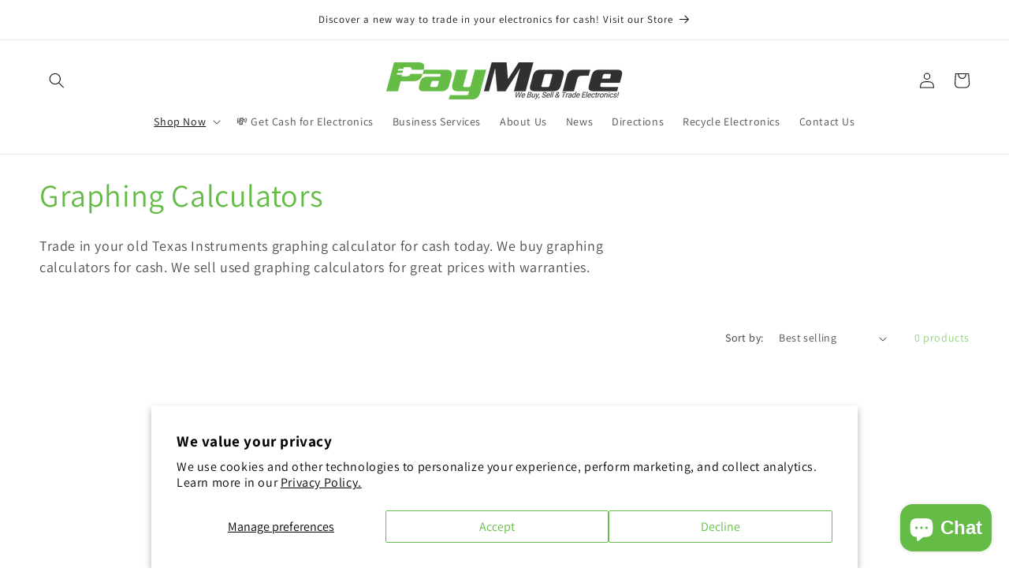

--- FILE ---
content_type: text/html; charset=utf-8
request_url: https://massapequany.paymore.com/collections/graphing-calculators
body_size: 41328
content:
<!doctype html>
<html class="no-js" lang="en">
  <head>
    <!-- Google tag (gtag.js) -->
    <script async src="https://www.googletagmanager.com/gtag/js?id=G-H91XXZLTHC"></script>
    <script>
      window.dataLayer = window.dataLayer || [];
      function gtag(){dataLayer.push(arguments);}
      gtag('js', new Date());

      gtag('config', 'G-H91XXZLTHC');
    </script>
    <script type="application/ld+json">
    {
      "@context": "https://schema.org",
      "@type": "ElectronicsStore",
      "name": "PayMore",
      "image": "https://massapequany.paymore.com/cdn/shop/files/PayMore_Stores_Logo.png?v=1702742621&width=300",
      "@id": "",
      "url": "https://massapequany.paymore.com/",
      "telephone": "(516) 541-2100",
      "address": {
        "@type": "PostalAddress",
        "streetAddress": "581 Broadway",
        "addressLocality": "Massapequa",
        "addressRegion": "NY",
        "postalCode": "11758",
        "addressCountry": "US"
      },
      "openingHoursSpecification": [{
        "@type": "OpeningHoursSpecification",
        "dayOfWeek": [
          "Monday",
          "Tuesday",
          "Wednesday",
          "Thursday",
          "Friday"
        ],
        "opens": "10:00",
        "closes": "17:45"
      },{
        "@type": "OpeningHoursSpecification",
        "dayOfWeek": "Saturday",
        "opens": "11:00",
        "closes": "15:00"
      }] 
    }
    </script>

    <meta charset="utf-8">
    <meta http-equiv="X-UA-Compatible" content="IE=edge">
    <meta name="viewport" content="width=device-width,initial-scale=1">
    <meta name="theme-color" content="">
    <link rel="canonical" href="https://massapequany.paymore.com/collections/graphing-calculators"><link rel="icon" type="image/png" href="//massapequany.paymore.com/cdn/shop/files/Large_PayMore_Stores_P_Logo.jpg?crop=center&height=32&v=1702742621&width=32"><link rel="preconnect" href="https://fonts.shopifycdn.com" crossorigin><title>
      Sell Calculator for Cash | Where to Sell Calculator Massapequa, NY
 &ndash; PayMore Massapequa</title>

    
      <meta name="description" content="We buy graphing calculators for cash, visit our store in Massapequa, NY. We buy Texas Instruments and other brands. We buy new, used or broken. Walk into a PayMore Store, walk out with cash!">
    

    

<meta property="og:site_name" content="PayMore Massapequa">
<meta property="og:url" content="https://massapequany.paymore.com/collections/graphing-calculators">
<meta property="og:title" content="Sell Calculator for Cash | Where to Sell Calculator Massapequa, NY">
<meta property="og:type" content="website">
<meta property="og:description" content="We buy graphing calculators for cash, visit our store in Massapequa, NY. We buy Texas Instruments and other brands. We buy new, used or broken. Walk into a PayMore Store, walk out with cash!"><meta property="og:image" content="http://massapequany.paymore.com/cdn/shop/collections/26.png?v=1699889058">
  <meta property="og:image:secure_url" content="https://massapequany.paymore.com/cdn/shop/collections/26.png?v=1699889058">
  <meta property="og:image:width" content="1080">
  <meta property="og:image:height" content="1080"><meta name="twitter:card" content="summary_large_image">
<meta name="twitter:title" content="Sell Calculator for Cash | Where to Sell Calculator Massapequa, NY">
<meta name="twitter:description" content="We buy graphing calculators for cash, visit our store in Massapequa, NY. We buy Texas Instruments and other brands. We buy new, used or broken. Walk into a PayMore Store, walk out with cash!">


    <script src="//massapequany.paymore.com/cdn/shop/t/5/assets/constants.js?v=58251544750838685771702742435" defer="defer"></script>
    <script src="//massapequany.paymore.com/cdn/shop/t/5/assets/pubsub.js?v=158357773527763999511702742436" defer="defer"></script>
    <script src="//massapequany.paymore.com/cdn/shop/t/5/assets/global.js?v=139248116715221171191702742436" defer="defer"></script><script src="//massapequany.paymore.com/cdn/shop/t/5/assets/animations.js?v=114255849464433187621702742434" defer="defer"></script><script>window.performance && window.performance.mark && window.performance.mark('shopify.content_for_header.start');</script><meta name="google-site-verification" content="40hMqh8Yh7V3EDlFs53kf32jf3_O3uo2m7IJFCKMs9M">
<meta name="facebook-domain-verification" content="x6mpx30p6bxf018eg6963gczv3l2cz">
<meta id="shopify-digital-wallet" name="shopify-digital-wallet" content="/26615873645/digital_wallets/dialog">
<meta name="shopify-checkout-api-token" content="6488209c938a95531ed7499b55344291">
<meta id="in-context-paypal-metadata" data-shop-id="26615873645" data-venmo-supported="false" data-environment="production" data-locale="en_US" data-paypal-v4="true" data-currency="USD">
<link rel="alternate" type="application/atom+xml" title="Feed" href="/collections/graphing-calculators.atom" />
<link rel="alternate" type="application/json+oembed" href="https://massapequany.paymore.com/collections/graphing-calculators.oembed">
<script async="async" src="/checkouts/internal/preloads.js?locale=en-US"></script>
<link rel="preconnect" href="https://shop.app" crossorigin="anonymous">
<script async="async" src="https://shop.app/checkouts/internal/preloads.js?locale=en-US&shop_id=26615873645" crossorigin="anonymous"></script>
<script id="apple-pay-shop-capabilities" type="application/json">{"shopId":26615873645,"countryCode":"US","currencyCode":"USD","merchantCapabilities":["supports3DS"],"merchantId":"gid:\/\/shopify\/Shop\/26615873645","merchantName":"PayMore Massapequa","requiredBillingContactFields":["postalAddress","email","phone"],"requiredShippingContactFields":["postalAddress","email","phone"],"shippingType":"shipping","supportedNetworks":["visa","masterCard","amex","discover","elo","jcb"],"total":{"type":"pending","label":"PayMore Massapequa","amount":"1.00"},"shopifyPaymentsEnabled":true,"supportsSubscriptions":true}</script>
<script id="shopify-features" type="application/json">{"accessToken":"6488209c938a95531ed7499b55344291","betas":["rich-media-storefront-analytics"],"domain":"massapequany.paymore.com","predictiveSearch":true,"shopId":26615873645,"locale":"en"}</script>
<script>var Shopify = Shopify || {};
Shopify.shop = "paymore-massapequa.myshopify.com";
Shopify.locale = "en";
Shopify.currency = {"active":"USD","rate":"1.0"};
Shopify.country = "US";
Shopify.theme = {"name":"2024 pm group theme","id":139249975510,"schema_name":"Dawn","schema_version":"10.0.0","theme_store_id":null,"role":"main"};
Shopify.theme.handle = "null";
Shopify.theme.style = {"id":null,"handle":null};
Shopify.cdnHost = "massapequany.paymore.com/cdn";
Shopify.routes = Shopify.routes || {};
Shopify.routes.root = "/";</script>
<script type="module">!function(o){(o.Shopify=o.Shopify||{}).modules=!0}(window);</script>
<script>!function(o){function n(){var o=[];function n(){o.push(Array.prototype.slice.apply(arguments))}return n.q=o,n}var t=o.Shopify=o.Shopify||{};t.loadFeatures=n(),t.autoloadFeatures=n()}(window);</script>
<script>
  window.ShopifyPay = window.ShopifyPay || {};
  window.ShopifyPay.apiHost = "shop.app\/pay";
  window.ShopifyPay.redirectState = null;
</script>
<script id="shop-js-analytics" type="application/json">{"pageType":"collection"}</script>
<script defer="defer" async type="module" src="//massapequany.paymore.com/cdn/shopifycloud/shop-js/modules/v2/client.init-shop-cart-sync_BT-GjEfc.en.esm.js"></script>
<script defer="defer" async type="module" src="//massapequany.paymore.com/cdn/shopifycloud/shop-js/modules/v2/chunk.common_D58fp_Oc.esm.js"></script>
<script defer="defer" async type="module" src="//massapequany.paymore.com/cdn/shopifycloud/shop-js/modules/v2/chunk.modal_xMitdFEc.esm.js"></script>
<script type="module">
  await import("//massapequany.paymore.com/cdn/shopifycloud/shop-js/modules/v2/client.init-shop-cart-sync_BT-GjEfc.en.esm.js");
await import("//massapequany.paymore.com/cdn/shopifycloud/shop-js/modules/v2/chunk.common_D58fp_Oc.esm.js");
await import("//massapequany.paymore.com/cdn/shopifycloud/shop-js/modules/v2/chunk.modal_xMitdFEc.esm.js");

  window.Shopify.SignInWithShop?.initShopCartSync?.({"fedCMEnabled":true,"windoidEnabled":true});

</script>
<script>
  window.Shopify = window.Shopify || {};
  if (!window.Shopify.featureAssets) window.Shopify.featureAssets = {};
  window.Shopify.featureAssets['shop-js'] = {"shop-cart-sync":["modules/v2/client.shop-cart-sync_DZOKe7Ll.en.esm.js","modules/v2/chunk.common_D58fp_Oc.esm.js","modules/v2/chunk.modal_xMitdFEc.esm.js"],"init-fed-cm":["modules/v2/client.init-fed-cm_B6oLuCjv.en.esm.js","modules/v2/chunk.common_D58fp_Oc.esm.js","modules/v2/chunk.modal_xMitdFEc.esm.js"],"shop-cash-offers":["modules/v2/client.shop-cash-offers_D2sdYoxE.en.esm.js","modules/v2/chunk.common_D58fp_Oc.esm.js","modules/v2/chunk.modal_xMitdFEc.esm.js"],"shop-login-button":["modules/v2/client.shop-login-button_QeVjl5Y3.en.esm.js","modules/v2/chunk.common_D58fp_Oc.esm.js","modules/v2/chunk.modal_xMitdFEc.esm.js"],"pay-button":["modules/v2/client.pay-button_DXTOsIq6.en.esm.js","modules/v2/chunk.common_D58fp_Oc.esm.js","modules/v2/chunk.modal_xMitdFEc.esm.js"],"shop-button":["modules/v2/client.shop-button_DQZHx9pm.en.esm.js","modules/v2/chunk.common_D58fp_Oc.esm.js","modules/v2/chunk.modal_xMitdFEc.esm.js"],"avatar":["modules/v2/client.avatar_BTnouDA3.en.esm.js"],"init-windoid":["modules/v2/client.init-windoid_CR1B-cfM.en.esm.js","modules/v2/chunk.common_D58fp_Oc.esm.js","modules/v2/chunk.modal_xMitdFEc.esm.js"],"init-shop-for-new-customer-accounts":["modules/v2/client.init-shop-for-new-customer-accounts_C_vY_xzh.en.esm.js","modules/v2/client.shop-login-button_QeVjl5Y3.en.esm.js","modules/v2/chunk.common_D58fp_Oc.esm.js","modules/v2/chunk.modal_xMitdFEc.esm.js"],"init-shop-email-lookup-coordinator":["modules/v2/client.init-shop-email-lookup-coordinator_BI7n9ZSv.en.esm.js","modules/v2/chunk.common_D58fp_Oc.esm.js","modules/v2/chunk.modal_xMitdFEc.esm.js"],"init-shop-cart-sync":["modules/v2/client.init-shop-cart-sync_BT-GjEfc.en.esm.js","modules/v2/chunk.common_D58fp_Oc.esm.js","modules/v2/chunk.modal_xMitdFEc.esm.js"],"shop-toast-manager":["modules/v2/client.shop-toast-manager_DiYdP3xc.en.esm.js","modules/v2/chunk.common_D58fp_Oc.esm.js","modules/v2/chunk.modal_xMitdFEc.esm.js"],"init-customer-accounts":["modules/v2/client.init-customer-accounts_D9ZNqS-Q.en.esm.js","modules/v2/client.shop-login-button_QeVjl5Y3.en.esm.js","modules/v2/chunk.common_D58fp_Oc.esm.js","modules/v2/chunk.modal_xMitdFEc.esm.js"],"init-customer-accounts-sign-up":["modules/v2/client.init-customer-accounts-sign-up_iGw4briv.en.esm.js","modules/v2/client.shop-login-button_QeVjl5Y3.en.esm.js","modules/v2/chunk.common_D58fp_Oc.esm.js","modules/v2/chunk.modal_xMitdFEc.esm.js"],"shop-follow-button":["modules/v2/client.shop-follow-button_CqMgW2wH.en.esm.js","modules/v2/chunk.common_D58fp_Oc.esm.js","modules/v2/chunk.modal_xMitdFEc.esm.js"],"checkout-modal":["modules/v2/client.checkout-modal_xHeaAweL.en.esm.js","modules/v2/chunk.common_D58fp_Oc.esm.js","modules/v2/chunk.modal_xMitdFEc.esm.js"],"shop-login":["modules/v2/client.shop-login_D91U-Q7h.en.esm.js","modules/v2/chunk.common_D58fp_Oc.esm.js","modules/v2/chunk.modal_xMitdFEc.esm.js"],"lead-capture":["modules/v2/client.lead-capture_BJmE1dJe.en.esm.js","modules/v2/chunk.common_D58fp_Oc.esm.js","modules/v2/chunk.modal_xMitdFEc.esm.js"],"payment-terms":["modules/v2/client.payment-terms_Ci9AEqFq.en.esm.js","modules/v2/chunk.common_D58fp_Oc.esm.js","modules/v2/chunk.modal_xMitdFEc.esm.js"]};
</script>
<script>(function() {
  var isLoaded = false;
  function asyncLoad() {
    if (isLoaded) return;
    isLoaded = true;
    var urls = ["https:\/\/cloudsearch-1f874.kxcdn.com\/shopify.js?shop=paymore-massapequa.myshopify.com"];
    for (var i = 0; i < urls.length; i++) {
      var s = document.createElement('script');
      s.type = 'text/javascript';
      s.async = true;
      s.src = urls[i];
      var x = document.getElementsByTagName('script')[0];
      x.parentNode.insertBefore(s, x);
    }
  };
  if(window.attachEvent) {
    window.attachEvent('onload', asyncLoad);
  } else {
    window.addEventListener('load', asyncLoad, false);
  }
})();</script>
<script id="__st">var __st={"a":26615873645,"offset":-18000,"reqid":"82ded64e-8d83-4c4d-88a6-8aff4f3da630-1769231949","pageurl":"massapequany.paymore.com\/collections\/graphing-calculators","u":"6619d071a2f6","p":"collection","rtyp":"collection","rid":191830294637};</script>
<script>window.ShopifyPaypalV4VisibilityTracking = true;</script>
<script id="captcha-bootstrap">!function(){'use strict';const t='contact',e='account',n='new_comment',o=[[t,t],['blogs',n],['comments',n],[t,'customer']],c=[[e,'customer_login'],[e,'guest_login'],[e,'recover_customer_password'],[e,'create_customer']],r=t=>t.map((([t,e])=>`form[action*='/${t}']:not([data-nocaptcha='true']) input[name='form_type'][value='${e}']`)).join(','),a=t=>()=>t?[...document.querySelectorAll(t)].map((t=>t.form)):[];function s(){const t=[...o],e=r(t);return a(e)}const i='password',u='form_key',d=['recaptcha-v3-token','g-recaptcha-response','h-captcha-response',i],f=()=>{try{return window.sessionStorage}catch{return}},m='__shopify_v',_=t=>t.elements[u];function p(t,e,n=!1){try{const o=window.sessionStorage,c=JSON.parse(o.getItem(e)),{data:r}=function(t){const{data:e,action:n}=t;return t[m]||n?{data:e,action:n}:{data:t,action:n}}(c);for(const[e,n]of Object.entries(r))t.elements[e]&&(t.elements[e].value=n);n&&o.removeItem(e)}catch(o){console.error('form repopulation failed',{error:o})}}const l='form_type',E='cptcha';function T(t){t.dataset[E]=!0}const w=window,h=w.document,L='Shopify',v='ce_forms',y='captcha';let A=!1;((t,e)=>{const n=(g='f06e6c50-85a8-45c8-87d0-21a2b65856fe',I='https://cdn.shopify.com/shopifycloud/storefront-forms-hcaptcha/ce_storefront_forms_captcha_hcaptcha.v1.5.2.iife.js',D={infoText:'Protected by hCaptcha',privacyText:'Privacy',termsText:'Terms'},(t,e,n)=>{const o=w[L][v],c=o.bindForm;if(c)return c(t,g,e,D).then(n);var r;o.q.push([[t,g,e,D],n]),r=I,A||(h.body.append(Object.assign(h.createElement('script'),{id:'captcha-provider',async:!0,src:r})),A=!0)});var g,I,D;w[L]=w[L]||{},w[L][v]=w[L][v]||{},w[L][v].q=[],w[L][y]=w[L][y]||{},w[L][y].protect=function(t,e){n(t,void 0,e),T(t)},Object.freeze(w[L][y]),function(t,e,n,w,h,L){const[v,y,A,g]=function(t,e,n){const i=e?o:[],u=t?c:[],d=[...i,...u],f=r(d),m=r(i),_=r(d.filter((([t,e])=>n.includes(e))));return[a(f),a(m),a(_),s()]}(w,h,L),I=t=>{const e=t.target;return e instanceof HTMLFormElement?e:e&&e.form},D=t=>v().includes(t);t.addEventListener('submit',(t=>{const e=I(t);if(!e)return;const n=D(e)&&!e.dataset.hcaptchaBound&&!e.dataset.recaptchaBound,o=_(e),c=g().includes(e)&&(!o||!o.value);(n||c)&&t.preventDefault(),c&&!n&&(function(t){try{if(!f())return;!function(t){const e=f();if(!e)return;const n=_(t);if(!n)return;const o=n.value;o&&e.removeItem(o)}(t);const e=Array.from(Array(32),(()=>Math.random().toString(36)[2])).join('');!function(t,e){_(t)||t.append(Object.assign(document.createElement('input'),{type:'hidden',name:u})),t.elements[u].value=e}(t,e),function(t,e){const n=f();if(!n)return;const o=[...t.querySelectorAll(`input[type='${i}']`)].map((({name:t})=>t)),c=[...d,...o],r={};for(const[a,s]of new FormData(t).entries())c.includes(a)||(r[a]=s);n.setItem(e,JSON.stringify({[m]:1,action:t.action,data:r}))}(t,e)}catch(e){console.error('failed to persist form',e)}}(e),e.submit())}));const S=(t,e)=>{t&&!t.dataset[E]&&(n(t,e.some((e=>e===t))),T(t))};for(const o of['focusin','change'])t.addEventListener(o,(t=>{const e=I(t);D(e)&&S(e,y())}));const B=e.get('form_key'),M=e.get(l),P=B&&M;t.addEventListener('DOMContentLoaded',(()=>{const t=y();if(P)for(const e of t)e.elements[l].value===M&&p(e,B);[...new Set([...A(),...v().filter((t=>'true'===t.dataset.shopifyCaptcha))])].forEach((e=>S(e,t)))}))}(h,new URLSearchParams(w.location.search),n,t,e,['guest_login'])})(!0,!0)}();</script>
<script integrity="sha256-4kQ18oKyAcykRKYeNunJcIwy7WH5gtpwJnB7kiuLZ1E=" data-source-attribution="shopify.loadfeatures" defer="defer" src="//massapequany.paymore.com/cdn/shopifycloud/storefront/assets/storefront/load_feature-a0a9edcb.js" crossorigin="anonymous"></script>
<script crossorigin="anonymous" defer="defer" src="//massapequany.paymore.com/cdn/shopifycloud/storefront/assets/shopify_pay/storefront-65b4c6d7.js?v=20250812"></script>
<script data-source-attribution="shopify.dynamic_checkout.dynamic.init">var Shopify=Shopify||{};Shopify.PaymentButton=Shopify.PaymentButton||{isStorefrontPortableWallets:!0,init:function(){window.Shopify.PaymentButton.init=function(){};var t=document.createElement("script");t.src="https://massapequany.paymore.com/cdn/shopifycloud/portable-wallets/latest/portable-wallets.en.js",t.type="module",document.head.appendChild(t)}};
</script>
<script data-source-attribution="shopify.dynamic_checkout.buyer_consent">
  function portableWalletsHideBuyerConsent(e){var t=document.getElementById("shopify-buyer-consent"),n=document.getElementById("shopify-subscription-policy-button");t&&n&&(t.classList.add("hidden"),t.setAttribute("aria-hidden","true"),n.removeEventListener("click",e))}function portableWalletsShowBuyerConsent(e){var t=document.getElementById("shopify-buyer-consent"),n=document.getElementById("shopify-subscription-policy-button");t&&n&&(t.classList.remove("hidden"),t.removeAttribute("aria-hidden"),n.addEventListener("click",e))}window.Shopify?.PaymentButton&&(window.Shopify.PaymentButton.hideBuyerConsent=portableWalletsHideBuyerConsent,window.Shopify.PaymentButton.showBuyerConsent=portableWalletsShowBuyerConsent);
</script>
<script data-source-attribution="shopify.dynamic_checkout.cart.bootstrap">document.addEventListener("DOMContentLoaded",(function(){function t(){return document.querySelector("shopify-accelerated-checkout-cart, shopify-accelerated-checkout")}if(t())Shopify.PaymentButton.init();else{new MutationObserver((function(e,n){t()&&(Shopify.PaymentButton.init(),n.disconnect())})).observe(document.body,{childList:!0,subtree:!0})}}));
</script>
<script id='scb4127' type='text/javascript' async='' src='https://massapequany.paymore.com/cdn/shopifycloud/privacy-banner/storefront-banner.js'></script><link id="shopify-accelerated-checkout-styles" rel="stylesheet" media="screen" href="https://massapequany.paymore.com/cdn/shopifycloud/portable-wallets/latest/accelerated-checkout-backwards-compat.css" crossorigin="anonymous">
<style id="shopify-accelerated-checkout-cart">
        #shopify-buyer-consent {
  margin-top: 1em;
  display: inline-block;
  width: 100%;
}

#shopify-buyer-consent.hidden {
  display: none;
}

#shopify-subscription-policy-button {
  background: none;
  border: none;
  padding: 0;
  text-decoration: underline;
  font-size: inherit;
  cursor: pointer;
}

#shopify-subscription-policy-button::before {
  box-shadow: none;
}

      </style>
<script id="sections-script" data-sections="header" defer="defer" src="//massapequany.paymore.com/cdn/shop/t/5/compiled_assets/scripts.js?v=11678"></script>
<script>window.performance && window.performance.mark && window.performance.mark('shopify.content_for_header.end');</script>


    <style data-shopify>
      @font-face {
  font-family: Assistant;
  font-weight: 400;
  font-style: normal;
  font-display: swap;
  src: url("//massapequany.paymore.com/cdn/fonts/assistant/assistant_n4.9120912a469cad1cc292572851508ca49d12e768.woff2") format("woff2"),
       url("//massapequany.paymore.com/cdn/fonts/assistant/assistant_n4.6e9875ce64e0fefcd3f4446b7ec9036b3ddd2985.woff") format("woff");
}

      @font-face {
  font-family: Assistant;
  font-weight: 700;
  font-style: normal;
  font-display: swap;
  src: url("//massapequany.paymore.com/cdn/fonts/assistant/assistant_n7.bf44452348ec8b8efa3aa3068825305886b1c83c.woff2") format("woff2"),
       url("//massapequany.paymore.com/cdn/fonts/assistant/assistant_n7.0c887fee83f6b3bda822f1150b912c72da0f7b64.woff") format("woff");
}

      
      
      @font-face {
  font-family: Assistant;
  font-weight: 400;
  font-style: normal;
  font-display: swap;
  src: url("//massapequany.paymore.com/cdn/fonts/assistant/assistant_n4.9120912a469cad1cc292572851508ca49d12e768.woff2") format("woff2"),
       url("//massapequany.paymore.com/cdn/fonts/assistant/assistant_n4.6e9875ce64e0fefcd3f4446b7ec9036b3ddd2985.woff") format("woff");
}


      
        :root,
        .color-background-1 {
          --color-background: 255,255,255;
        
          --gradient-background: #ffffff;
        
        --color-foreground: 18,18,18;
        --color-shadow: 18,18,18;
        --color-button: 18,18,18;
        --color-button-text: 255,255,255;
        --color-secondary-button: 255,255,255;
        --color-secondary-button-text: 18,18,18;
        --color-link: 18,18,18;
        --color-badge-foreground: 18,18,18;
        --color-badge-background: 255,255,255;
        --color-badge-border: 18,18,18;
        --payment-terms-background-color: rgb(255 255 255);
      }
      
        
        .color-background-2 {
          --color-background: 243,243,243;
        
          --gradient-background: #f3f3f3;
        
        --color-foreground: 18,18,18;
        --color-shadow: 18,18,18;
        --color-button: 18,18,18;
        --color-button-text: 243,243,243;
        --color-secondary-button: 243,243,243;
        --color-secondary-button-text: 18,18,18;
        --color-link: 18,18,18;
        --color-badge-foreground: 18,18,18;
        --color-badge-background: 243,243,243;
        --color-badge-border: 18,18,18;
        --payment-terms-background-color: rgb(243 243 243);
      }
      
        
        .color-inverse {
          --color-background: 255,255,255;
        
          --gradient-background: #ffffff;
        
        --color-foreground: 18,18,18;
        --color-shadow: 18,18,18;
        --color-button: 100,188,70;
        --color-button-text: 100,188,70;
        --color-secondary-button: 255,255,255;
        --color-secondary-button-text: 100,188,70;
        --color-link: 100,188,70;
        --color-badge-foreground: 18,18,18;
        --color-badge-background: 255,255,255;
        --color-badge-border: 18,18,18;
        --payment-terms-background-color: rgb(255 255 255);
      }
      
        
        .color-accent-1 {
          --color-background: 18,18,18;
        
          --gradient-background: #121212;
        
        --color-foreground: 255,255,255;
        --color-shadow: 18,18,18;
        --color-button: 255,255,255;
        --color-button-text: 18,18,18;
        --color-secondary-button: 18,18,18;
        --color-secondary-button-text: 255,255,255;
        --color-link: 255,255,255;
        --color-badge-foreground: 255,255,255;
        --color-badge-background: 18,18,18;
        --color-badge-border: 255,255,255;
        --payment-terms-background-color: rgb(18 18 18);
      }
      
        
        .color-accent-2 {
          --color-background: 51,79,180;
        
          --gradient-background: #334fb4;
        
        --color-foreground: 255,255,255;
        --color-shadow: 18,18,18;
        --color-button: 255,255,255;
        --color-button-text: 51,79,180;
        --color-secondary-button: 51,79,180;
        --color-secondary-button-text: 255,255,255;
        --color-link: 255,255,255;
        --color-badge-foreground: 255,255,255;
        --color-badge-background: 51,79,180;
        --color-badge-border: 255,255,255;
        --payment-terms-background-color: rgb(51 79 180);
      }
      
        
        .color-scheme-ae4d632e-bb81-4298-8953-f7f24b098b87 {
          --color-background: 255,255,255;
        
          --gradient-background: #ffffff;
        
        --color-foreground: 18,18,18;
        --color-shadow: 18,18,18;
        --color-button: 100,188,70;
        --color-button-text: 255,255,255;
        --color-secondary-button: 255,255,255;
        --color-secondary-button-text: 100,188,70;
        --color-link: 100,188,70;
        --color-badge-foreground: 18,18,18;
        --color-badge-background: 255,255,255;
        --color-badge-border: 18,18,18;
        --payment-terms-background-color: rgb(255 255 255);
      }
      

      body, .color-background-1, .color-background-2, .color-inverse, .color-accent-1, .color-accent-2, .color-scheme-ae4d632e-bb81-4298-8953-f7f24b098b87 {
        color: rgba(var(--color-foreground), 0.75);
        background-color: rgb(var(--color-background));
      }

      :root {
        --font-body-family: Assistant, sans-serif;
        --font-body-style: normal;
        --font-body-weight: 400;
        --font-body-weight-bold: 700;

        --font-heading-family: Assistant, sans-serif;
        --font-heading-style: normal;
        --font-heading-weight: 400;

        --font-body-scale: 1.0;
        --font-heading-scale: 1.0;

        --media-padding: px;
        --media-border-opacity: 0.05;
        --media-border-width: 1px;
        --media-radius: 0px;
        --media-shadow-opacity: 0.0;
        --media-shadow-horizontal-offset: 0px;
        --media-shadow-vertical-offset: 4px;
        --media-shadow-blur-radius: 5px;
        --media-shadow-visible: 0;

        --page-width: 160rem;
        --page-width-margin: 0rem;

        --product-card-image-padding: 0.0rem;
        --product-card-corner-radius: 0.0rem;
        --product-card-text-alignment: left;
        --product-card-border-width: 0.0rem;
        --product-card-border-opacity: 0.1;
        --product-card-shadow-opacity: 0.0;
        --product-card-shadow-visible: 0;
        --product-card-shadow-horizontal-offset: 0.0rem;
        --product-card-shadow-vertical-offset: 0.4rem;
        --product-card-shadow-blur-radius: 0.5rem;

        --collection-card-image-padding: 0.0rem;
        --collection-card-corner-radius: 0.0rem;
        --collection-card-text-alignment: left;
        --collection-card-border-width: 0.0rem;
        --collection-card-border-opacity: 0.1;
        --collection-card-shadow-opacity: 0.0;
        --collection-card-shadow-visible: 0;
        --collection-card-shadow-horizontal-offset: 0.0rem;
        --collection-card-shadow-vertical-offset: 0.4rem;
        --collection-card-shadow-blur-radius: 0.5rem;

        --blog-card-image-padding: 0.0rem;
        --blog-card-corner-radius: 0.0rem;
        --blog-card-text-alignment: left;
        --blog-card-border-width: 0.0rem;
        --blog-card-border-opacity: 0.1;
        --blog-card-shadow-opacity: 0.0;
        --blog-card-shadow-visible: 0;
        --blog-card-shadow-horizontal-offset: 0.0rem;
        --blog-card-shadow-vertical-offset: 0.4rem;
        --blog-card-shadow-blur-radius: 0.5rem;

        --badge-corner-radius: 4.0rem;

        --popup-border-width: 1px;
        --popup-border-opacity: 0.1;
        --popup-corner-radius: 0px;
        --popup-shadow-opacity: 0.0;
        --popup-shadow-horizontal-offset: 0px;
        --popup-shadow-vertical-offset: 4px;
        --popup-shadow-blur-radius: 5px;

        --drawer-border-width: 1px;
        --drawer-border-opacity: 0.1;
        --drawer-shadow-opacity: 0.0;
        --drawer-shadow-horizontal-offset: 0px;
        --drawer-shadow-vertical-offset: 4px;
        --drawer-shadow-blur-radius: 5px;

        --spacing-sections-desktop: 0px;
        --spacing-sections-mobile: 0px;

        --grid-desktop-vertical-spacing: 8px;
        --grid-desktop-horizontal-spacing: 8px;
        --grid-mobile-vertical-spacing: 4px;
        --grid-mobile-horizontal-spacing: 4px;

        --text-boxes-border-opacity: 0.1;
        --text-boxes-border-width: 0px;
        --text-boxes-radius: 0px;
        --text-boxes-shadow-opacity: 0.0;
        --text-boxes-shadow-visible: 0;
        --text-boxes-shadow-horizontal-offset: 0px;
        --text-boxes-shadow-vertical-offset: 4px;
        --text-boxes-shadow-blur-radius: 5px;

        --buttons-radius: 0px;
        --buttons-radius-outset: 0px;
        --buttons-border-width: 1px;
        --buttons-border-opacity: 1.0;
        --buttons-shadow-opacity: 0.0;
        --buttons-shadow-visible: 0;
        --buttons-shadow-horizontal-offset: 0px;
        --buttons-shadow-vertical-offset: 4px;
        --buttons-shadow-blur-radius: 5px;
        --buttons-border-offset: 0px;

        --inputs-radius: 0px;
        --inputs-border-width: 1px;
        --inputs-border-opacity: 0.55;
        --inputs-shadow-opacity: 0.0;
        --inputs-shadow-horizontal-offset: 0px;
        --inputs-margin-offset: 0px;
        --inputs-shadow-vertical-offset: 4px;
        --inputs-shadow-blur-radius: 5px;
        --inputs-radius-outset: 0px;

        --variant-pills-radius: 40px;
        --variant-pills-border-width: 1px;
        --variant-pills-border-opacity: 0.55;
        --variant-pills-shadow-opacity: 0.0;
        --variant-pills-shadow-horizontal-offset: 0px;
        --variant-pills-shadow-vertical-offset: 4px;
        --variant-pills-shadow-blur-radius: 5px;
      }

      *,
      *::before,
      *::after {
        box-sizing: inherit;
      }

      html {
        box-sizing: border-box;
        font-size: calc(var(--font-body-scale) * 62.5%);
        height: 100%;
      }

      body {
        display: grid;
        grid-template-rows: auto auto 1fr auto;
        grid-template-columns: 100%;
        min-height: 100%;
        margin: 0;
        font-size: 1.5rem;
        letter-spacing: 0.06rem;
        line-height: calc(1 + 0.8 / var(--font-body-scale));
        font-family: var(--font-body-family);
        font-style: var(--font-body-style);
        font-weight: var(--font-body-weight);
      }

      @media screen and (min-width: 750px) {
        body {
          font-size: 1.6rem;
        }
      }
    </style>

    <link href="//massapequany.paymore.com/cdn/shop/t/5/assets/base.css?v=117828829876360325261703174063" rel="stylesheet" type="text/css" media="all" />
<link rel="preload" as="font" href="//massapequany.paymore.com/cdn/fonts/assistant/assistant_n4.9120912a469cad1cc292572851508ca49d12e768.woff2" type="font/woff2" crossorigin><link rel="preload" as="font" href="//massapequany.paymore.com/cdn/fonts/assistant/assistant_n4.9120912a469cad1cc292572851508ca49d12e768.woff2" type="font/woff2" crossorigin><link
        rel="stylesheet"
        href="//massapequany.paymore.com/cdn/shop/t/5/assets/component-predictive-search.css?v=118923337488134913561702742435"
        media="print"
        onload="this.media='all'"
      ><script>
      document.documentElement.className = document.documentElement.className.replace('no-js', 'js');
      if (Shopify.designMode) {
        document.documentElement.classList.add('shopify-design-mode');
      }
    </script>
  <script src="https://cdn.shopify.com/extensions/e8878072-2f6b-4e89-8082-94b04320908d/inbox-1254/assets/inbox-chat-loader.js" type="text/javascript" defer="defer"></script>
<script src="https://cdn.shopify.com/extensions/019bea78-029a-7567-8e3c-a4fa481f17da/shopify-cli-154/assets/reputon-google-masonry-widget.js" type="text/javascript" defer="defer"></script>
<link href="https://monorail-edge.shopifysvc.com" rel="dns-prefetch">
<script>(function(){if ("sendBeacon" in navigator && "performance" in window) {try {var session_token_from_headers = performance.getEntriesByType('navigation')[0].serverTiming.find(x => x.name == '_s').description;} catch {var session_token_from_headers = undefined;}var session_cookie_matches = document.cookie.match(/_shopify_s=([^;]*)/);var session_token_from_cookie = session_cookie_matches && session_cookie_matches.length === 2 ? session_cookie_matches[1] : "";var session_token = session_token_from_headers || session_token_from_cookie || "";function handle_abandonment_event(e) {var entries = performance.getEntries().filter(function(entry) {return /monorail-edge.shopifysvc.com/.test(entry.name);});if (!window.abandonment_tracked && entries.length === 0) {window.abandonment_tracked = true;var currentMs = Date.now();var navigation_start = performance.timing.navigationStart;var payload = {shop_id: 26615873645,url: window.location.href,navigation_start,duration: currentMs - navigation_start,session_token,page_type: "collection"};window.navigator.sendBeacon("https://monorail-edge.shopifysvc.com/v1/produce", JSON.stringify({schema_id: "online_store_buyer_site_abandonment/1.1",payload: payload,metadata: {event_created_at_ms: currentMs,event_sent_at_ms: currentMs}}));}}window.addEventListener('pagehide', handle_abandonment_event);}}());</script>
<script id="web-pixels-manager-setup">(function e(e,d,r,n,o){if(void 0===o&&(o={}),!Boolean(null===(a=null===(i=window.Shopify)||void 0===i?void 0:i.analytics)||void 0===a?void 0:a.replayQueue)){var i,a;window.Shopify=window.Shopify||{};var t=window.Shopify;t.analytics=t.analytics||{};var s=t.analytics;s.replayQueue=[],s.publish=function(e,d,r){return s.replayQueue.push([e,d,r]),!0};try{self.performance.mark("wpm:start")}catch(e){}var l=function(){var e={modern:/Edge?\/(1{2}[4-9]|1[2-9]\d|[2-9]\d{2}|\d{4,})\.\d+(\.\d+|)|Firefox\/(1{2}[4-9]|1[2-9]\d|[2-9]\d{2}|\d{4,})\.\d+(\.\d+|)|Chrom(ium|e)\/(9{2}|\d{3,})\.\d+(\.\d+|)|(Maci|X1{2}).+ Version\/(15\.\d+|(1[6-9]|[2-9]\d|\d{3,})\.\d+)([,.]\d+|)( \(\w+\)|)( Mobile\/\w+|) Safari\/|Chrome.+OPR\/(9{2}|\d{3,})\.\d+\.\d+|(CPU[ +]OS|iPhone[ +]OS|CPU[ +]iPhone|CPU IPhone OS|CPU iPad OS)[ +]+(15[._]\d+|(1[6-9]|[2-9]\d|\d{3,})[._]\d+)([._]\d+|)|Android:?[ /-](13[3-9]|1[4-9]\d|[2-9]\d{2}|\d{4,})(\.\d+|)(\.\d+|)|Android.+Firefox\/(13[5-9]|1[4-9]\d|[2-9]\d{2}|\d{4,})\.\d+(\.\d+|)|Android.+Chrom(ium|e)\/(13[3-9]|1[4-9]\d|[2-9]\d{2}|\d{4,})\.\d+(\.\d+|)|SamsungBrowser\/([2-9]\d|\d{3,})\.\d+/,legacy:/Edge?\/(1[6-9]|[2-9]\d|\d{3,})\.\d+(\.\d+|)|Firefox\/(5[4-9]|[6-9]\d|\d{3,})\.\d+(\.\d+|)|Chrom(ium|e)\/(5[1-9]|[6-9]\d|\d{3,})\.\d+(\.\d+|)([\d.]+$|.*Safari\/(?![\d.]+ Edge\/[\d.]+$))|(Maci|X1{2}).+ Version\/(10\.\d+|(1[1-9]|[2-9]\d|\d{3,})\.\d+)([,.]\d+|)( \(\w+\)|)( Mobile\/\w+|) Safari\/|Chrome.+OPR\/(3[89]|[4-9]\d|\d{3,})\.\d+\.\d+|(CPU[ +]OS|iPhone[ +]OS|CPU[ +]iPhone|CPU IPhone OS|CPU iPad OS)[ +]+(10[._]\d+|(1[1-9]|[2-9]\d|\d{3,})[._]\d+)([._]\d+|)|Android:?[ /-](13[3-9]|1[4-9]\d|[2-9]\d{2}|\d{4,})(\.\d+|)(\.\d+|)|Mobile Safari.+OPR\/([89]\d|\d{3,})\.\d+\.\d+|Android.+Firefox\/(13[5-9]|1[4-9]\d|[2-9]\d{2}|\d{4,})\.\d+(\.\d+|)|Android.+Chrom(ium|e)\/(13[3-9]|1[4-9]\d|[2-9]\d{2}|\d{4,})\.\d+(\.\d+|)|Android.+(UC? ?Browser|UCWEB|U3)[ /]?(15\.([5-9]|\d{2,})|(1[6-9]|[2-9]\d|\d{3,})\.\d+)\.\d+|SamsungBrowser\/(5\.\d+|([6-9]|\d{2,})\.\d+)|Android.+MQ{2}Browser\/(14(\.(9|\d{2,})|)|(1[5-9]|[2-9]\d|\d{3,})(\.\d+|))(\.\d+|)|K[Aa][Ii]OS\/(3\.\d+|([4-9]|\d{2,})\.\d+)(\.\d+|)/},d=e.modern,r=e.legacy,n=navigator.userAgent;return n.match(d)?"modern":n.match(r)?"legacy":"unknown"}(),u="modern"===l?"modern":"legacy",c=(null!=n?n:{modern:"",legacy:""})[u],f=function(e){return[e.baseUrl,"/wpm","/b",e.hashVersion,"modern"===e.buildTarget?"m":"l",".js"].join("")}({baseUrl:d,hashVersion:r,buildTarget:u}),m=function(e){var d=e.version,r=e.bundleTarget,n=e.surface,o=e.pageUrl,i=e.monorailEndpoint;return{emit:function(e){var a=e.status,t=e.errorMsg,s=(new Date).getTime(),l=JSON.stringify({metadata:{event_sent_at_ms:s},events:[{schema_id:"web_pixels_manager_load/3.1",payload:{version:d,bundle_target:r,page_url:o,status:a,surface:n,error_msg:t},metadata:{event_created_at_ms:s}}]});if(!i)return console&&console.warn&&console.warn("[Web Pixels Manager] No Monorail endpoint provided, skipping logging."),!1;try{return self.navigator.sendBeacon.bind(self.navigator)(i,l)}catch(e){}var u=new XMLHttpRequest;try{return u.open("POST",i,!0),u.setRequestHeader("Content-Type","text/plain"),u.send(l),!0}catch(e){return console&&console.warn&&console.warn("[Web Pixels Manager] Got an unhandled error while logging to Monorail."),!1}}}}({version:r,bundleTarget:l,surface:e.surface,pageUrl:self.location.href,monorailEndpoint:e.monorailEndpoint});try{o.browserTarget=l,function(e){var d=e.src,r=e.async,n=void 0===r||r,o=e.onload,i=e.onerror,a=e.sri,t=e.scriptDataAttributes,s=void 0===t?{}:t,l=document.createElement("script"),u=document.querySelector("head"),c=document.querySelector("body");if(l.async=n,l.src=d,a&&(l.integrity=a,l.crossOrigin="anonymous"),s)for(var f in s)if(Object.prototype.hasOwnProperty.call(s,f))try{l.dataset[f]=s[f]}catch(e){}if(o&&l.addEventListener("load",o),i&&l.addEventListener("error",i),u)u.appendChild(l);else{if(!c)throw new Error("Did not find a head or body element to append the script");c.appendChild(l)}}({src:f,async:!0,onload:function(){if(!function(){var e,d;return Boolean(null===(d=null===(e=window.Shopify)||void 0===e?void 0:e.analytics)||void 0===d?void 0:d.initialized)}()){var d=window.webPixelsManager.init(e)||void 0;if(d){var r=window.Shopify.analytics;r.replayQueue.forEach((function(e){var r=e[0],n=e[1],o=e[2];d.publishCustomEvent(r,n,o)})),r.replayQueue=[],r.publish=d.publishCustomEvent,r.visitor=d.visitor,r.initialized=!0}}},onerror:function(){return m.emit({status:"failed",errorMsg:"".concat(f," has failed to load")})},sri:function(e){var d=/^sha384-[A-Za-z0-9+/=]+$/;return"string"==typeof e&&d.test(e)}(c)?c:"",scriptDataAttributes:o}),m.emit({status:"loading"})}catch(e){m.emit({status:"failed",errorMsg:(null==e?void 0:e.message)||"Unknown error"})}}})({shopId: 26615873645,storefrontBaseUrl: "https://massapequany.paymore.com",extensionsBaseUrl: "https://extensions.shopifycdn.com/cdn/shopifycloud/web-pixels-manager",monorailEndpoint: "https://monorail-edge.shopifysvc.com/unstable/produce_batch",surface: "storefront-renderer",enabledBetaFlags: ["2dca8a86"],webPixelsConfigList: [{"id":"1702822102","configuration":"{\"storeIdentity\":\"paymore-massapequa.myshopify.com\",\"baseURL\":\"https:\\\/\\\/api.printful.com\\\/shopify-pixels\"}","eventPayloadVersion":"v1","runtimeContext":"STRICT","scriptVersion":"74f275712857ab41bea9d998dcb2f9da","type":"APP","apiClientId":156624,"privacyPurposes":["ANALYTICS","MARKETING","SALE_OF_DATA"],"dataSharingAdjustments":{"protectedCustomerApprovalScopes":["read_customer_address","read_customer_email","read_customer_name","read_customer_personal_data","read_customer_phone"]}},{"id":"1438679254","configuration":"{\"pixelId\":\"PAYMORE_1759213300806839\"}","eventPayloadVersion":"v1","runtimeContext":"STRICT","scriptVersion":"14116a4eadc16dc54048e31365e18dc8","type":"APP","apiClientId":35264036865,"privacyPurposes":["ANALYTICS","MARKETING","SALE_OF_DATA"],"dataSharingAdjustments":{"protectedCustomerApprovalScopes":["read_customer_address","read_customer_email","read_customer_name","read_customer_personal_data","read_customer_phone"]}},{"id":"517406934","configuration":"{\"config\":\"{\\\"pixel_id\\\":\\\"GT-TQVWNBN\\\",\\\"target_country\\\":\\\"US\\\",\\\"gtag_events\\\":[{\\\"type\\\":\\\"purchase\\\",\\\"action_label\\\":\\\"MC-Y1SXB5QDX1\\\"},{\\\"type\\\":\\\"page_view\\\",\\\"action_label\\\":\\\"MC-Y1SXB5QDX1\\\"},{\\\"type\\\":\\\"view_item\\\",\\\"action_label\\\":\\\"MC-Y1SXB5QDX1\\\"}],\\\"enable_monitoring_mode\\\":false}\"}","eventPayloadVersion":"v1","runtimeContext":"OPEN","scriptVersion":"b2a88bafab3e21179ed38636efcd8a93","type":"APP","apiClientId":1780363,"privacyPurposes":[],"dataSharingAdjustments":{"protectedCustomerApprovalScopes":["read_customer_address","read_customer_email","read_customer_name","read_customer_personal_data","read_customer_phone"]}},{"id":"shopify-app-pixel","configuration":"{}","eventPayloadVersion":"v1","runtimeContext":"STRICT","scriptVersion":"0450","apiClientId":"shopify-pixel","type":"APP","privacyPurposes":["ANALYTICS","MARKETING"]},{"id":"shopify-custom-pixel","eventPayloadVersion":"v1","runtimeContext":"LAX","scriptVersion":"0450","apiClientId":"shopify-pixel","type":"CUSTOM","privacyPurposes":["ANALYTICS","MARKETING"]}],isMerchantRequest: false,initData: {"shop":{"name":"PayMore Massapequa","paymentSettings":{"currencyCode":"USD"},"myshopifyDomain":"paymore-massapequa.myshopify.com","countryCode":"US","storefrontUrl":"https:\/\/massapequany.paymore.com"},"customer":null,"cart":null,"checkout":null,"productVariants":[],"purchasingCompany":null},},"https://massapequany.paymore.com/cdn","fcfee988w5aeb613cpc8e4bc33m6693e112",{"modern":"","legacy":""},{"shopId":"26615873645","storefrontBaseUrl":"https:\/\/massapequany.paymore.com","extensionBaseUrl":"https:\/\/extensions.shopifycdn.com\/cdn\/shopifycloud\/web-pixels-manager","surface":"storefront-renderer","enabledBetaFlags":"[\"2dca8a86\"]","isMerchantRequest":"false","hashVersion":"fcfee988w5aeb613cpc8e4bc33m6693e112","publish":"custom","events":"[[\"page_viewed\",{}],[\"collection_viewed\",{\"collection\":{\"id\":\"191830294637\",\"title\":\"Graphing Calculators\",\"productVariants\":[]}}]]"});</script><script>
  window.ShopifyAnalytics = window.ShopifyAnalytics || {};
  window.ShopifyAnalytics.meta = window.ShopifyAnalytics.meta || {};
  window.ShopifyAnalytics.meta.currency = 'USD';
  var meta = {"products":[],"page":{"pageType":"collection","resourceType":"collection","resourceId":191830294637,"requestId":"82ded64e-8d83-4c4d-88a6-8aff4f3da630-1769231949"}};
  for (var attr in meta) {
    window.ShopifyAnalytics.meta[attr] = meta[attr];
  }
</script>
<script class="analytics">
  (function () {
    var customDocumentWrite = function(content) {
      var jquery = null;

      if (window.jQuery) {
        jquery = window.jQuery;
      } else if (window.Checkout && window.Checkout.$) {
        jquery = window.Checkout.$;
      }

      if (jquery) {
        jquery('body').append(content);
      }
    };

    var hasLoggedConversion = function(token) {
      if (token) {
        return document.cookie.indexOf('loggedConversion=' + token) !== -1;
      }
      return false;
    }

    var setCookieIfConversion = function(token) {
      if (token) {
        var twoMonthsFromNow = new Date(Date.now());
        twoMonthsFromNow.setMonth(twoMonthsFromNow.getMonth() + 2);

        document.cookie = 'loggedConversion=' + token + '; expires=' + twoMonthsFromNow;
      }
    }

    var trekkie = window.ShopifyAnalytics.lib = window.trekkie = window.trekkie || [];
    if (trekkie.integrations) {
      return;
    }
    trekkie.methods = [
      'identify',
      'page',
      'ready',
      'track',
      'trackForm',
      'trackLink'
    ];
    trekkie.factory = function(method) {
      return function() {
        var args = Array.prototype.slice.call(arguments);
        args.unshift(method);
        trekkie.push(args);
        return trekkie;
      };
    };
    for (var i = 0; i < trekkie.methods.length; i++) {
      var key = trekkie.methods[i];
      trekkie[key] = trekkie.factory(key);
    }
    trekkie.load = function(config) {
      trekkie.config = config || {};
      trekkie.config.initialDocumentCookie = document.cookie;
      var first = document.getElementsByTagName('script')[0];
      var script = document.createElement('script');
      script.type = 'text/javascript';
      script.onerror = function(e) {
        var scriptFallback = document.createElement('script');
        scriptFallback.type = 'text/javascript';
        scriptFallback.onerror = function(error) {
                var Monorail = {
      produce: function produce(monorailDomain, schemaId, payload) {
        var currentMs = new Date().getTime();
        var event = {
          schema_id: schemaId,
          payload: payload,
          metadata: {
            event_created_at_ms: currentMs,
            event_sent_at_ms: currentMs
          }
        };
        return Monorail.sendRequest("https://" + monorailDomain + "/v1/produce", JSON.stringify(event));
      },
      sendRequest: function sendRequest(endpointUrl, payload) {
        // Try the sendBeacon API
        if (window && window.navigator && typeof window.navigator.sendBeacon === 'function' && typeof window.Blob === 'function' && !Monorail.isIos12()) {
          var blobData = new window.Blob([payload], {
            type: 'text/plain'
          });

          if (window.navigator.sendBeacon(endpointUrl, blobData)) {
            return true;
          } // sendBeacon was not successful

        } // XHR beacon

        var xhr = new XMLHttpRequest();

        try {
          xhr.open('POST', endpointUrl);
          xhr.setRequestHeader('Content-Type', 'text/plain');
          xhr.send(payload);
        } catch (e) {
          console.log(e);
        }

        return false;
      },
      isIos12: function isIos12() {
        return window.navigator.userAgent.lastIndexOf('iPhone; CPU iPhone OS 12_') !== -1 || window.navigator.userAgent.lastIndexOf('iPad; CPU OS 12_') !== -1;
      }
    };
    Monorail.produce('monorail-edge.shopifysvc.com',
      'trekkie_storefront_load_errors/1.1',
      {shop_id: 26615873645,
      theme_id: 139249975510,
      app_name: "storefront",
      context_url: window.location.href,
      source_url: "//massapequany.paymore.com/cdn/s/trekkie.storefront.8d95595f799fbf7e1d32231b9a28fd43b70c67d3.min.js"});

        };
        scriptFallback.async = true;
        scriptFallback.src = '//massapequany.paymore.com/cdn/s/trekkie.storefront.8d95595f799fbf7e1d32231b9a28fd43b70c67d3.min.js';
        first.parentNode.insertBefore(scriptFallback, first);
      };
      script.async = true;
      script.src = '//massapequany.paymore.com/cdn/s/trekkie.storefront.8d95595f799fbf7e1d32231b9a28fd43b70c67d3.min.js';
      first.parentNode.insertBefore(script, first);
    };
    trekkie.load(
      {"Trekkie":{"appName":"storefront","development":false,"defaultAttributes":{"shopId":26615873645,"isMerchantRequest":null,"themeId":139249975510,"themeCityHash":"13012674400456443280","contentLanguage":"en","currency":"USD","eventMetadataId":"348bbfe2-e5c7-4a26-a54a-2906d273c1b0"},"isServerSideCookieWritingEnabled":true,"monorailRegion":"shop_domain","enabledBetaFlags":["65f19447"]},"Session Attribution":{},"S2S":{"facebookCapiEnabled":false,"source":"trekkie-storefront-renderer","apiClientId":580111}}
    );

    var loaded = false;
    trekkie.ready(function() {
      if (loaded) return;
      loaded = true;

      window.ShopifyAnalytics.lib = window.trekkie;

      var originalDocumentWrite = document.write;
      document.write = customDocumentWrite;
      try { window.ShopifyAnalytics.merchantGoogleAnalytics.call(this); } catch(error) {};
      document.write = originalDocumentWrite;

      window.ShopifyAnalytics.lib.page(null,{"pageType":"collection","resourceType":"collection","resourceId":191830294637,"requestId":"82ded64e-8d83-4c4d-88a6-8aff4f3da630-1769231949","shopifyEmitted":true});

      var match = window.location.pathname.match(/checkouts\/(.+)\/(thank_you|post_purchase)/)
      var token = match? match[1]: undefined;
      if (!hasLoggedConversion(token)) {
        setCookieIfConversion(token);
        window.ShopifyAnalytics.lib.track("Viewed Product Category",{"currency":"USD","category":"Collection: graphing-calculators","collectionName":"graphing-calculators","collectionId":191830294637,"nonInteraction":true},undefined,undefined,{"shopifyEmitted":true});
      }
    });


        var eventsListenerScript = document.createElement('script');
        eventsListenerScript.async = true;
        eventsListenerScript.src = "//massapequany.paymore.com/cdn/shopifycloud/storefront/assets/shop_events_listener-3da45d37.js";
        document.getElementsByTagName('head')[0].appendChild(eventsListenerScript);

})();</script>
<script
  defer
  src="https://massapequany.paymore.com/cdn/shopifycloud/perf-kit/shopify-perf-kit-3.0.4.min.js"
  data-application="storefront-renderer"
  data-shop-id="26615873645"
  data-render-region="gcp-us-east1"
  data-page-type="collection"
  data-theme-instance-id="139249975510"
  data-theme-name="Dawn"
  data-theme-version="10.0.0"
  data-monorail-region="shop_domain"
  data-resource-timing-sampling-rate="10"
  data-shs="true"
  data-shs-beacon="true"
  data-shs-export-with-fetch="true"
  data-shs-logs-sample-rate="1"
  data-shs-beacon-endpoint="https://massapequany.paymore.com/api/collect"
></script>
</head>

  <body class="gradient">
    <a class="skip-to-content-link button visually-hidden" href="#MainContent">
      Skip to content
    </a><!-- BEGIN sections: header-group -->
<div id="shopify-section-sections--17233201823958__announcement-bar" class="shopify-section shopify-section-group-header-group announcement-bar-section"><link href="//massapequany.paymore.com/cdn/shop/t/5/assets/component-slideshow.css?v=83743227411799112781702742435" rel="stylesheet" type="text/css" media="all" />
<link href="//massapequany.paymore.com/cdn/shop/t/5/assets/component-slider.css?v=142503135496229589681702742435" rel="stylesheet" type="text/css" media="all" />

<div
  class="utility-bar color-scheme-ae4d632e-bb81-4298-8953-f7f24b098b87 gradient utility-bar--bottom-border"
  
><div class="announcement-bar" role="region" aria-label="Announcement" ><a href="https://maps.app.goo.gl/giFjLEaiav8EBaH5A" class="announcement-bar__link link link--text focus-inset animate-arrow"><div class="page-width">
            <p class="announcement-bar__message h5">
              <span>Discover a new way to trade in your electronics for cash! Visit our Store</span><svg
  viewBox="0 0 14 10"
  fill="none"
  aria-hidden="true"
  focusable="false"
  class="icon icon-arrow"
  xmlns="http://www.w3.org/2000/svg"
>
  <path fill-rule="evenodd" clip-rule="evenodd" d="M8.537.808a.5.5 0 01.817-.162l4 4a.5.5 0 010 .708l-4 4a.5.5 0 11-.708-.708L11.793 5.5H1a.5.5 0 010-1h10.793L8.646 1.354a.5.5 0 01-.109-.546z" fill="currentColor">
</svg>

</p>
          </div></a></div></div>


</div><div id="shopify-section-sections--17233201823958__header" class="shopify-section shopify-section-group-header-group section-header"><link rel="stylesheet" href="//massapequany.paymore.com/cdn/shop/t/5/assets/component-list-menu.css?v=151968516119678728991702742435" media="print" onload="this.media='all'">
<link rel="stylesheet" href="//massapequany.paymore.com/cdn/shop/t/5/assets/component-search.css?v=130382253973794904871702742435" media="print" onload="this.media='all'">
<link rel="stylesheet" href="//massapequany.paymore.com/cdn/shop/t/5/assets/component-menu-drawer.css?v=160161990486659892291702742435" media="print" onload="this.media='all'">
<link rel="stylesheet" href="//massapequany.paymore.com/cdn/shop/t/5/assets/component-cart-notification.css?v=54116361853792938221702742434" media="print" onload="this.media='all'">
<link rel="stylesheet" href="//massapequany.paymore.com/cdn/shop/t/5/assets/component-cart-items.css?v=4628327769354762111702742434" media="print" onload="this.media='all'"><link rel="stylesheet" href="//massapequany.paymore.com/cdn/shop/t/5/assets/component-price.css?v=65402837579211014041702742435" media="print" onload="this.media='all'">
  <link rel="stylesheet" href="//massapequany.paymore.com/cdn/shop/t/5/assets/component-loading-overlay.css?v=43236910203777044501702742435" media="print" onload="this.media='all'"><link rel="stylesheet" href="//massapequany.paymore.com/cdn/shop/t/5/assets/component-mega-menu.css?v=150263672002664780701702742435" media="print" onload="this.media='all'">
  <noscript><link href="//massapequany.paymore.com/cdn/shop/t/5/assets/component-mega-menu.css?v=150263672002664780701702742435" rel="stylesheet" type="text/css" media="all" /></noscript><link href="//massapequany.paymore.com/cdn/shop/t/5/assets/component-localization-form.css?v=14162097032368378391702742435" rel="stylesheet" type="text/css" media="all" />
<noscript><link href="//massapequany.paymore.com/cdn/shop/t/5/assets/component-list-menu.css?v=151968516119678728991702742435" rel="stylesheet" type="text/css" media="all" /></noscript>
<noscript><link href="//massapequany.paymore.com/cdn/shop/t/5/assets/component-search.css?v=130382253973794904871702742435" rel="stylesheet" type="text/css" media="all" /></noscript>
<noscript><link href="//massapequany.paymore.com/cdn/shop/t/5/assets/component-menu-drawer.css?v=160161990486659892291702742435" rel="stylesheet" type="text/css" media="all" /></noscript>
<noscript><link href="//massapequany.paymore.com/cdn/shop/t/5/assets/component-cart-notification.css?v=54116361853792938221702742434" rel="stylesheet" type="text/css" media="all" /></noscript>
<noscript><link href="//massapequany.paymore.com/cdn/shop/t/5/assets/component-cart-items.css?v=4628327769354762111702742434" rel="stylesheet" type="text/css" media="all" /></noscript>

<style>
  header-drawer {
    justify-self: start;
    margin-left: -1.2rem;
  }@media screen and (min-width: 990px) {
      header-drawer {
        display: none;
      }
    }.menu-drawer-container {
    display: flex;
  }

  .list-menu {
    list-style: none;
    padding: 0;
    margin: 0;
  }

  .list-menu--inline {
    display: inline-flex;
    flex-wrap: wrap;
  }

  summary.list-menu__item {
    padding-right: 2.7rem;
  }

  .list-menu__item {
    display: flex;
    align-items: center;
    line-height: calc(1 + 0.3 / var(--font-body-scale));
  }

  .list-menu__item--link {
    text-decoration: none;
    padding-bottom: 1rem;
    padding-top: 1rem;
    line-height: calc(1 + 0.8 / var(--font-body-scale));
  }

  @media screen and (min-width: 750px) {
    .list-menu__item--link {
      padding-bottom: 0.5rem;
      padding-top: 0.5rem;
    }
  }
</style><style data-shopify>.header {
    padding-top: 10px;
    padding-bottom: 10px;
  }

  .section-header {
    position: sticky; /* This is for fixing a Safari z-index issue. PR #2147 */
    margin-bottom: 0px;
  }

  @media screen and (min-width: 750px) {
    .section-header {
      margin-bottom: 0px;
    }
  }

  @media screen and (min-width: 990px) {
    .header {
      padding-top: 20px;
      padding-bottom: 20px;
    }
  }</style><script src="//massapequany.paymore.com/cdn/shop/t/5/assets/details-disclosure.js?v=13653116266235556501702742436" defer="defer"></script>
<script src="//massapequany.paymore.com/cdn/shop/t/5/assets/details-modal.js?v=25581673532751508451702742436" defer="defer"></script>
<script src="//massapequany.paymore.com/cdn/shop/t/5/assets/cart-notification.js?v=133508293167896966491702742434" defer="defer"></script>
<script src="//massapequany.paymore.com/cdn/shop/t/5/assets/search-form.js?v=133129549252120666541702742436" defer="defer"></script><script src="//massapequany.paymore.com/cdn/shop/t/5/assets/localization-form.js?v=98683197766447567971702742436" defer="defer"></script><svg xmlns="http://www.w3.org/2000/svg" class="hidden">
  <symbol id="icon-search" viewbox="0 0 18 19" fill="none">
    <path fill-rule="evenodd" clip-rule="evenodd" d="M11.03 11.68A5.784 5.784 0 112.85 3.5a5.784 5.784 0 018.18 8.18zm.26 1.12a6.78 6.78 0 11.72-.7l5.4 5.4a.5.5 0 11-.71.7l-5.41-5.4z" fill="currentColor"/>
  </symbol>

  <symbol id="icon-reset" class="icon icon-close"  fill="none" viewBox="0 0 18 18" stroke="currentColor">
    <circle r="8.5" cy="9" cx="9" stroke-opacity="0.2"/>
    <path d="M6.82972 6.82915L1.17193 1.17097" stroke-linecap="round" stroke-linejoin="round" transform="translate(5 5)"/>
    <path d="M1.22896 6.88502L6.77288 1.11523" stroke-linecap="round" stroke-linejoin="round" transform="translate(5 5)"/>
  </symbol>

  <symbol id="icon-close" class="icon icon-close" fill="none" viewBox="0 0 18 17">
    <path d="M.865 15.978a.5.5 0 00.707.707l7.433-7.431 7.579 7.282a.501.501 0 00.846-.37.5.5 0 00-.153-.351L9.712 8.546l7.417-7.416a.5.5 0 10-.707-.708L8.991 7.853 1.413.573a.5.5 0 10-.693.72l7.563 7.268-7.418 7.417z" fill="currentColor">
  </symbol>
</svg><sticky-header data-sticky-type="always" class="header-wrapper color-scheme-ae4d632e-bb81-4298-8953-f7f24b098b87 gradient header-wrapper--border-bottom"><header class="header header--top-center header--mobile-center page-width header--has-menu header--has-account">

<header-drawer data-breakpoint="tablet">
  <details id="Details-menu-drawer-container" class="menu-drawer-container">
    <summary
      class="header__icon header__icon--menu header__icon--summary link focus-inset"
      aria-label="Menu"
    >
      <span>
        <svg
  xmlns="http://www.w3.org/2000/svg"
  aria-hidden="true"
  focusable="false"
  class="icon icon-hamburger"
  fill="none"
  viewBox="0 0 18 16"
>
  <path d="M1 .5a.5.5 0 100 1h15.71a.5.5 0 000-1H1zM.5 8a.5.5 0 01.5-.5h15.71a.5.5 0 010 1H1A.5.5 0 01.5 8zm0 7a.5.5 0 01.5-.5h15.71a.5.5 0 010 1H1a.5.5 0 01-.5-.5z" fill="currentColor">
</svg>

        <svg
  xmlns="http://www.w3.org/2000/svg"
  aria-hidden="true"
  focusable="false"
  class="icon icon-close"
  fill="none"
  viewBox="0 0 18 17"
>
  <path d="M.865 15.978a.5.5 0 00.707.707l7.433-7.431 7.579 7.282a.501.501 0 00.846-.37.5.5 0 00-.153-.351L9.712 8.546l7.417-7.416a.5.5 0 10-.707-.708L8.991 7.853 1.413.573a.5.5 0 10-.693.72l7.563 7.268-7.418 7.417z" fill="currentColor">
</svg>

      </span>
    </summary>
    <div id="menu-drawer" class="gradient menu-drawer motion-reduce">
      <div class="menu-drawer__inner-container">
        <div class="menu-drawer__navigation-container">
          <nav class="menu-drawer__navigation">
            <ul class="menu-drawer__menu has-submenu list-menu" role="list"><li><details id="Details-menu-drawer-menu-item-1">
                      <summary
                        id="HeaderDrawer-shop-now"
                        class="menu-drawer__menu-item list-menu__item link link--text focus-inset menu-drawer__menu-item--active"
                      >
                        Shop Now
                        <svg
  viewBox="0 0 14 10"
  fill="none"
  aria-hidden="true"
  focusable="false"
  class="icon icon-arrow"
  xmlns="http://www.w3.org/2000/svg"
>
  <path fill-rule="evenodd" clip-rule="evenodd" d="M8.537.808a.5.5 0 01.817-.162l4 4a.5.5 0 010 .708l-4 4a.5.5 0 11-.708-.708L11.793 5.5H1a.5.5 0 010-1h10.793L8.646 1.354a.5.5 0 01-.109-.546z" fill="currentColor">
</svg>

                        <svg aria-hidden="true" focusable="false" class="icon icon-caret" viewBox="0 0 10 6">
  <path fill-rule="evenodd" clip-rule="evenodd" d="M9.354.646a.5.5 0 00-.708 0L5 4.293 1.354.646a.5.5 0 00-.708.708l4 4a.5.5 0 00.708 0l4-4a.5.5 0 000-.708z" fill="currentColor">
</svg>

                      </summary>
                      <div
                        id="link-shop-now"
                        class="menu-drawer__submenu has-submenu gradient motion-reduce"
                        tabindex="-1"
                      >
                        <div class="menu-drawer__inner-submenu">
                          <button class="menu-drawer__close-button link link--text focus-inset" aria-expanded="true">
                            <svg
  viewBox="0 0 14 10"
  fill="none"
  aria-hidden="true"
  focusable="false"
  class="icon icon-arrow"
  xmlns="http://www.w3.org/2000/svg"
>
  <path fill-rule="evenodd" clip-rule="evenodd" d="M8.537.808a.5.5 0 01.817-.162l4 4a.5.5 0 010 .708l-4 4a.5.5 0 11-.708-.708L11.793 5.5H1a.5.5 0 010-1h10.793L8.646 1.354a.5.5 0 01-.109-.546z" fill="currentColor">
</svg>

                            Shop Now
                          </button>
                          <ul class="menu-drawer__menu list-menu" role="list" tabindex="-1"><li><details id="Details-menu-drawer-shop-now-apple">
                                    <summary
                                      id="HeaderDrawer-shop-now-apple"
                                      class="menu-drawer__menu-item link link--text list-menu__item focus-inset"
                                    >
                                      Apple
                                      <svg
  viewBox="0 0 14 10"
  fill="none"
  aria-hidden="true"
  focusable="false"
  class="icon icon-arrow"
  xmlns="http://www.w3.org/2000/svg"
>
  <path fill-rule="evenodd" clip-rule="evenodd" d="M8.537.808a.5.5 0 01.817-.162l4 4a.5.5 0 010 .708l-4 4a.5.5 0 11-.708-.708L11.793 5.5H1a.5.5 0 010-1h10.793L8.646 1.354a.5.5 0 01-.109-.546z" fill="currentColor">
</svg>

                                      <svg aria-hidden="true" focusable="false" class="icon icon-caret" viewBox="0 0 10 6">
  <path fill-rule="evenodd" clip-rule="evenodd" d="M9.354.646a.5.5 0 00-.708 0L5 4.293 1.354.646a.5.5 0 00-.708.708l4 4a.5.5 0 00.708 0l4-4a.5.5 0 000-.708z" fill="currentColor">
</svg>

                                    </summary>
                                    <div
                                      id="childlink-apple"
                                      class="menu-drawer__submenu has-submenu gradient motion-reduce"
                                    >
                                      <button
                                        class="menu-drawer__close-button link link--text focus-inset"
                                        aria-expanded="true"
                                      >
                                        <svg
  viewBox="0 0 14 10"
  fill="none"
  aria-hidden="true"
  focusable="false"
  class="icon icon-arrow"
  xmlns="http://www.w3.org/2000/svg"
>
  <path fill-rule="evenodd" clip-rule="evenodd" d="M8.537.808a.5.5 0 01.817-.162l4 4a.5.5 0 010 .708l-4 4a.5.5 0 11-.708-.708L11.793 5.5H1a.5.5 0 010-1h10.793L8.646 1.354a.5.5 0 01-.109-.546z" fill="currentColor">
</svg>

                                        Apple
                                      </button>
                                      <ul
                                        class="menu-drawer__menu list-menu"
                                        role="list"
                                        tabindex="-1"
                                      ><li>
                                            <a
                                              id="HeaderDrawer-shop-now-apple-✅-certified-apple-iphones"
                                              href="/collections/certified-apple-iphones"
                                              class="menu-drawer__menu-item link link--text list-menu__item focus-inset"
                                              
                                            >
                                              ✅ Certified Apple iPhones
                                            </a>
                                          </li><li>
                                            <a
                                              id="HeaderDrawer-shop-now-apple-apple-iphones"
                                              href="/collections/apple-iphones"
                                              class="menu-drawer__menu-item link link--text list-menu__item focus-inset"
                                              
                                            >
                                              Apple iPhones
                                            </a>
                                          </li><li>
                                            <a
                                              id="HeaderDrawer-shop-now-apple-apple-ipads"
                                              href="/collections/apple-ipads"
                                              class="menu-drawer__menu-item link link--text list-menu__item focus-inset"
                                              
                                            >
                                              Apple iPads
                                            </a>
                                          </li><li>
                                            <a
                                              id="HeaderDrawer-shop-now-apple-apple-airpods"
                                              href="/collections/apple-airpods"
                                              class="menu-drawer__menu-item link link--text list-menu__item focus-inset"
                                              
                                            >
                                              Apple AirPods
                                            </a>
                                          </li><li>
                                            <a
                                              id="HeaderDrawer-shop-now-apple-apple-imacs"
                                              href="/collections/apple-imacs"
                                              class="menu-drawer__menu-item link link--text list-menu__item focus-inset"
                                              
                                            >
                                              Apple iMacs
                                            </a>
                                          </li><li>
                                            <a
                                              id="HeaderDrawer-shop-now-apple-apple-mac-minis"
                                              href="/collections/apple-mac-minis"
                                              class="menu-drawer__menu-item link link--text list-menu__item focus-inset"
                                              
                                            >
                                              Apple Mac Minis
                                            </a>
                                          </li><li>
                                            <a
                                              id="HeaderDrawer-shop-now-apple-apple-watches"
                                              href="/collections/apple-watches"
                                              class="menu-drawer__menu-item link link--text list-menu__item focus-inset"
                                              
                                            >
                                              Apple Watches
                                            </a>
                                          </li><li>
                                            <a
                                              id="HeaderDrawer-shop-now-apple-apple-accessories"
                                              href="/collections/apple-genuine-accessories"
                                              class="menu-drawer__menu-item link link--text list-menu__item focus-inset"
                                              
                                            >
                                              Apple Accessories
                                            </a>
                                          </li><li>
                                            <a
                                              id="HeaderDrawer-shop-now-apple-apple-mac-pros"
                                              href="/collections/apple-mac-pros"
                                              class="menu-drawer__menu-item link link--text list-menu__item focus-inset"
                                              
                                            >
                                              Apple Mac Pros
                                            </a>
                                          </li><li>
                                            <a
                                              id="HeaderDrawer-shop-now-apple-apple-macbooks"
                                              href="/collections/apple-macbooks"
                                              class="menu-drawer__menu-item link link--text list-menu__item focus-inset"
                                              
                                            >
                                              Apple MacBooks
                                            </a>
                                          </li><li>
                                            <a
                                              id="HeaderDrawer-shop-now-apple-apple-mac-studios"
                                              href="/collections/apple-mac-studios"
                                              class="menu-drawer__menu-item link link--text list-menu__item focus-inset"
                                              
                                            >
                                              Apple Mac Studios
                                            </a>
                                          </li><li>
                                            <a
                                              id="HeaderDrawer-shop-now-apple-apple-vision-pros"
                                              href="/collections/apple-vision-pros"
                                              class="menu-drawer__menu-item link link--text list-menu__item focus-inset"
                                              
                                            >
                                              Apple Vision Pros
                                            </a>
                                          </li></ul>
                                    </div>
                                  </details></li><li><details id="Details-menu-drawer-shop-now-android">
                                    <summary
                                      id="HeaderDrawer-shop-now-android"
                                      class="menu-drawer__menu-item link link--text list-menu__item focus-inset"
                                    >
                                      Android
                                      <svg
  viewBox="0 0 14 10"
  fill="none"
  aria-hidden="true"
  focusable="false"
  class="icon icon-arrow"
  xmlns="http://www.w3.org/2000/svg"
>
  <path fill-rule="evenodd" clip-rule="evenodd" d="M8.537.808a.5.5 0 01.817-.162l4 4a.5.5 0 010 .708l-4 4a.5.5 0 11-.708-.708L11.793 5.5H1a.5.5 0 010-1h10.793L8.646 1.354a.5.5 0 01-.109-.546z" fill="currentColor">
</svg>

                                      <svg aria-hidden="true" focusable="false" class="icon icon-caret" viewBox="0 0 10 6">
  <path fill-rule="evenodd" clip-rule="evenodd" d="M9.354.646a.5.5 0 00-.708 0L5 4.293 1.354.646a.5.5 0 00-.708.708l4 4a.5.5 0 00.708 0l4-4a.5.5 0 000-.708z" fill="currentColor">
</svg>

                                    </summary>
                                    <div
                                      id="childlink-android"
                                      class="menu-drawer__submenu has-submenu gradient motion-reduce"
                                    >
                                      <button
                                        class="menu-drawer__close-button link link--text focus-inset"
                                        aria-expanded="true"
                                      >
                                        <svg
  viewBox="0 0 14 10"
  fill="none"
  aria-hidden="true"
  focusable="false"
  class="icon icon-arrow"
  xmlns="http://www.w3.org/2000/svg"
>
  <path fill-rule="evenodd" clip-rule="evenodd" d="M8.537.808a.5.5 0 01.817-.162l4 4a.5.5 0 010 .708l-4 4a.5.5 0 11-.708-.708L11.793 5.5H1a.5.5 0 010-1h10.793L8.646 1.354a.5.5 0 01-.109-.546z" fill="currentColor">
</svg>

                                        Android
                                      </button>
                                      <ul
                                        class="menu-drawer__menu list-menu"
                                        role="list"
                                        tabindex="-1"
                                      ><li>
                                            <a
                                              id="HeaderDrawer-shop-now-android-android-smartphones"
                                              href="/collections/android-smartphones"
                                              class="menu-drawer__menu-item link link--text list-menu__item focus-inset"
                                              
                                            >
                                              Android Smartphones
                                            </a>
                                          </li><li>
                                            <a
                                              id="HeaderDrawer-shop-now-android-android-other-tablets"
                                              href="/collections/android-other-tablets"
                                              class="menu-drawer__menu-item link link--text list-menu__item focus-inset"
                                              
                                            >
                                              Android &amp; Other Tablets
                                            </a>
                                          </li><li>
                                            <a
                                              id="HeaderDrawer-shop-now-android-smart-watches-fitness"
                                              href="/collections/smart-watches-fitness"
                                              class="menu-drawer__menu-item link link--text list-menu__item focus-inset"
                                              
                                            >
                                              Smart Watches &amp; Fitness
                                            </a>
                                          </li></ul>
                                    </div>
                                  </details></li><li><details id="Details-menu-drawer-shop-now-video-gaming">
                                    <summary
                                      id="HeaderDrawer-shop-now-video-gaming"
                                      class="menu-drawer__menu-item link link--text list-menu__item focus-inset"
                                    >
                                      Video Gaming
                                      <svg
  viewBox="0 0 14 10"
  fill="none"
  aria-hidden="true"
  focusable="false"
  class="icon icon-arrow"
  xmlns="http://www.w3.org/2000/svg"
>
  <path fill-rule="evenodd" clip-rule="evenodd" d="M8.537.808a.5.5 0 01.817-.162l4 4a.5.5 0 010 .708l-4 4a.5.5 0 11-.708-.708L11.793 5.5H1a.5.5 0 010-1h10.793L8.646 1.354a.5.5 0 01-.109-.546z" fill="currentColor">
</svg>

                                      <svg aria-hidden="true" focusable="false" class="icon icon-caret" viewBox="0 0 10 6">
  <path fill-rule="evenodd" clip-rule="evenodd" d="M9.354.646a.5.5 0 00-.708 0L5 4.293 1.354.646a.5.5 0 00-.708.708l4 4a.5.5 0 00.708 0l4-4a.5.5 0 000-.708z" fill="currentColor">
</svg>

                                    </summary>
                                    <div
                                      id="childlink-video-gaming"
                                      class="menu-drawer__submenu has-submenu gradient motion-reduce"
                                    >
                                      <button
                                        class="menu-drawer__close-button link link--text focus-inset"
                                        aria-expanded="true"
                                      >
                                        <svg
  viewBox="0 0 14 10"
  fill="none"
  aria-hidden="true"
  focusable="false"
  class="icon icon-arrow"
  xmlns="http://www.w3.org/2000/svg"
>
  <path fill-rule="evenodd" clip-rule="evenodd" d="M8.537.808a.5.5 0 01.817-.162l4 4a.5.5 0 010 .708l-4 4a.5.5 0 11-.708-.708L11.793 5.5H1a.5.5 0 010-1h10.793L8.646 1.354a.5.5 0 01-.109-.546z" fill="currentColor">
</svg>

                                        Video Gaming
                                      </button>
                                      <ul
                                        class="menu-drawer__menu list-menu"
                                        role="list"
                                        tabindex="-1"
                                      ><li>
                                            <a
                                              id="HeaderDrawer-shop-now-video-gaming-video-game-systems"
                                              href="/collections/video-game-systems"
                                              class="menu-drawer__menu-item link link--text list-menu__item focus-inset"
                                              
                                            >
                                              Video Game Systems
                                            </a>
                                          </li><li>
                                            <a
                                              id="HeaderDrawer-shop-now-video-gaming-video-game-accessories"
                                              href="/collections/video-game-accessories"
                                              class="menu-drawer__menu-item link link--text list-menu__item focus-inset"
                                              
                                            >
                                              Video Game Accessories
                                            </a>
                                          </li><li>
                                            <a
                                              id="HeaderDrawer-shop-now-video-gaming-video-games"
                                              href="/collections/video-games"
                                              class="menu-drawer__menu-item link link--text list-menu__item focus-inset"
                                              
                                            >
                                              Video Games
                                            </a>
                                          </li><li>
                                            <a
                                              id="HeaderDrawer-shop-now-video-gaming-graded-video-games"
                                              href="/collections/graded-video-games"
                                              class="menu-drawer__menu-item link link--text list-menu__item focus-inset"
                                              
                                            >
                                              Graded Video Games
                                            </a>
                                          </li></ul>
                                    </div>
                                  </details></li><li><details id="Details-menu-drawer-shop-now-laptops-computers">
                                    <summary
                                      id="HeaderDrawer-shop-now-laptops-computers"
                                      class="menu-drawer__menu-item link link--text list-menu__item focus-inset"
                                    >
                                      Laptops &amp; Computers
                                      <svg
  viewBox="0 0 14 10"
  fill="none"
  aria-hidden="true"
  focusable="false"
  class="icon icon-arrow"
  xmlns="http://www.w3.org/2000/svg"
>
  <path fill-rule="evenodd" clip-rule="evenodd" d="M8.537.808a.5.5 0 01.817-.162l4 4a.5.5 0 010 .708l-4 4a.5.5 0 11-.708-.708L11.793 5.5H1a.5.5 0 010-1h10.793L8.646 1.354a.5.5 0 01-.109-.546z" fill="currentColor">
</svg>

                                      <svg aria-hidden="true" focusable="false" class="icon icon-caret" viewBox="0 0 10 6">
  <path fill-rule="evenodd" clip-rule="evenodd" d="M9.354.646a.5.5 0 00-.708 0L5 4.293 1.354.646a.5.5 0 00-.708.708l4 4a.5.5 0 00.708 0l4-4a.5.5 0 000-.708z" fill="currentColor">
</svg>

                                    </summary>
                                    <div
                                      id="childlink-laptops-computers"
                                      class="menu-drawer__submenu has-submenu gradient motion-reduce"
                                    >
                                      <button
                                        class="menu-drawer__close-button link link--text focus-inset"
                                        aria-expanded="true"
                                      >
                                        <svg
  viewBox="0 0 14 10"
  fill="none"
  aria-hidden="true"
  focusable="false"
  class="icon icon-arrow"
  xmlns="http://www.w3.org/2000/svg"
>
  <path fill-rule="evenodd" clip-rule="evenodd" d="M8.537.808a.5.5 0 01.817-.162l4 4a.5.5 0 010 .708l-4 4a.5.5 0 11-.708-.708L11.793 5.5H1a.5.5 0 010-1h10.793L8.646 1.354a.5.5 0 01-.109-.546z" fill="currentColor">
</svg>

                                        Laptops &amp; Computers
                                      </button>
                                      <ul
                                        class="menu-drawer__menu list-menu"
                                        role="list"
                                        tabindex="-1"
                                      ><li>
                                            <a
                                              id="HeaderDrawer-shop-now-laptops-computers-laptops"
                                              href="/collections/laptops"
                                              class="menu-drawer__menu-item link link--text list-menu__item focus-inset"
                                              
                                            >
                                              Laptops
                                            </a>
                                          </li><li>
                                            <a
                                              id="HeaderDrawer-shop-now-laptops-computers-gaming-pc"
                                              href="/collections/gaming-pc"
                                              class="menu-drawer__menu-item link link--text list-menu__item focus-inset"
                                              
                                            >
                                              Gaming PC
                                            </a>
                                          </li><li>
                                            <a
                                              id="HeaderDrawer-shop-now-laptops-computers-windows-desktop-aio"
                                              href="/collections/windows-desktop-aio"
                                              class="menu-drawer__menu-item link link--text list-menu__item focus-inset"
                                              
                                            >
                                              Windows Desktop AIO
                                            </a>
                                          </li><li>
                                            <a
                                              id="HeaderDrawer-shop-now-laptops-computers-computer-parts"
                                              href="/collections/computer-parts"
                                              class="menu-drawer__menu-item link link--text list-menu__item focus-inset"
                                              
                                            >
                                              Computer Parts
                                            </a>
                                          </li></ul>
                                    </div>
                                  </details></li><li><a
                                    id="HeaderDrawer-shop-now-pokemon-trading-cards"
                                    href="/collections/pokemon-trading-cards"
                                    class="menu-drawer__menu-item link link--text list-menu__item focus-inset"
                                    
                                  >
                                    Pokémon Trading Cards
                                  </a></li><li><details id="Details-menu-drawer-shop-now-all-categories">
                                    <summary
                                      id="HeaderDrawer-shop-now-all-categories"
                                      class="menu-drawer__menu-item link link--text list-menu__item focus-inset"
                                    >
                                      All Categories
                                      <svg
  viewBox="0 0 14 10"
  fill="none"
  aria-hidden="true"
  focusable="false"
  class="icon icon-arrow"
  xmlns="http://www.w3.org/2000/svg"
>
  <path fill-rule="evenodd" clip-rule="evenodd" d="M8.537.808a.5.5 0 01.817-.162l4 4a.5.5 0 010 .708l-4 4a.5.5 0 11-.708-.708L11.793 5.5H1a.5.5 0 010-1h10.793L8.646 1.354a.5.5 0 01-.109-.546z" fill="currentColor">
</svg>

                                      <svg aria-hidden="true" focusable="false" class="icon icon-caret" viewBox="0 0 10 6">
  <path fill-rule="evenodd" clip-rule="evenodd" d="M9.354.646a.5.5 0 00-.708 0L5 4.293 1.354.646a.5.5 0 00-.708.708l4 4a.5.5 0 00.708 0l4-4a.5.5 0 000-.708z" fill="currentColor">
</svg>

                                    </summary>
                                    <div
                                      id="childlink-all-categories"
                                      class="menu-drawer__submenu has-submenu gradient motion-reduce"
                                    >
                                      <button
                                        class="menu-drawer__close-button link link--text focus-inset"
                                        aria-expanded="true"
                                      >
                                        <svg
  viewBox="0 0 14 10"
  fill="none"
  aria-hidden="true"
  focusable="false"
  class="icon icon-arrow"
  xmlns="http://www.w3.org/2000/svg"
>
  <path fill-rule="evenodd" clip-rule="evenodd" d="M8.537.808a.5.5 0 01.817-.162l4 4a.5.5 0 010 .708l-4 4a.5.5 0 11-.708-.708L11.793 5.5H1a.5.5 0 010-1h10.793L8.646 1.354a.5.5 0 01-.109-.546z" fill="currentColor">
</svg>

                                        All Categories
                                      </button>
                                      <ul
                                        class="menu-drawer__menu list-menu"
                                        role="list"
                                        tabindex="-1"
                                      ><li>
                                            <a
                                              id="HeaderDrawer-shop-now-all-categories-appliances"
                                              href="/collections/appliances"
                                              class="menu-drawer__menu-item link link--text list-menu__item focus-inset"
                                              
                                            >
                                              Appliances
                                            </a>
                                          </li><li>
                                            <a
                                              id="HeaderDrawer-shop-now-all-categories-drones"
                                              href="/collections/drones"
                                              class="menu-drawer__menu-item link link--text list-menu__item focus-inset"
                                              
                                            >
                                              Drones
                                            </a>
                                          </li><li>
                                            <a
                                              id="HeaderDrawer-shop-now-all-categories-digital-cameras-lenses"
                                              href="/collections/digital-cameras-lenses"
                                              class="menu-drawer__menu-item link link--text list-menu__item focus-inset"
                                              
                                            >
                                              Digital Cameras &amp; Lenses
                                            </a>
                                          </li><li>
                                            <a
                                              id="HeaderDrawer-shop-now-all-categories-dj-recording-equipment"
                                              href="/collections/dj-recording-equipment"
                                              class="menu-drawer__menu-item link link--text list-menu__item focus-inset"
                                              
                                            >
                                              DJ &amp; Recording Equipment
                                            </a>
                                          </li><li>
                                            <a
                                              id="HeaderDrawer-shop-now-all-categories-graphing-calculators"
                                              href="/collections/graphing-calculators"
                                              class="menu-drawer__menu-item link link--text list-menu__item focus-inset menu-drawer__menu-item--active"
                                              
                                                aria-current="page"
                                              
                                            >
                                              Graphing Calculators
                                            </a>
                                          </li><li>
                                            <a
                                              id="HeaderDrawer-shop-now-all-categories-headphones"
                                              href="/collections/headphones"
                                              class="menu-drawer__menu-item link link--text list-menu__item focus-inset"
                                              
                                            >
                                              Headphones
                                            </a>
                                          </li><li>
                                            <a
                                              id="HeaderDrawer-shop-now-all-categories-monitors-displays"
                                              href="/collections/monitors-displays"
                                              class="menu-drawer__menu-item link link--text list-menu__item focus-inset"
                                              
                                            >
                                              Monitors &amp; Displays
                                            </a>
                                          </li><li>
                                            <a
                                              id="HeaderDrawer-shop-now-all-categories-memory-cards-storage"
                                              href="/collections/memory-cards-storage"
                                              class="menu-drawer__menu-item link link--text list-menu__item focus-inset"
                                              
                                            >
                                              Memory Cards &amp; Storage
                                            </a>
                                          </li><li>
                                            <a
                                              id="HeaderDrawer-shop-now-all-categories-power-tools-equipment"
                                              href="/collections/power-tools-equipment"
                                              class="menu-drawer__menu-item link link--text list-menu__item focus-inset"
                                              
                                            >
                                              Power Tools &amp; Equipment
                                            </a>
                                          </li><li>
                                            <a
                                              id="HeaderDrawer-shop-now-all-categories-printers"
                                              href="/collections/printers"
                                              class="menu-drawer__menu-item link link--text list-menu__item focus-inset"
                                              
                                            >
                                              Printers
                                            </a>
                                          </li><li>
                                            <a
                                              id="HeaderDrawer-shop-now-all-categories-printer-ink-toner"
                                              href="/collections/ink-toner"
                                              class="menu-drawer__menu-item link link--text list-menu__item focus-inset"
                                              
                                            >
                                              Printer Ink &amp; Toner
                                            </a>
                                          </li><li>
                                            <a
                                              id="HeaderDrawer-shop-now-all-categories-smart-home"
                                              href="/collections/smart-home"
                                              class="menu-drawer__menu-item link link--text list-menu__item focus-inset"
                                              
                                            >
                                              Smart Home
                                            </a>
                                          </li><li>
                                            <a
                                              id="HeaderDrawer-shop-now-all-categories-streaming"
                                              href="/collections/streaming"
                                              class="menu-drawer__menu-item link link--text list-menu__item focus-inset"
                                              
                                            >
                                              Streaming
                                            </a>
                                          </li><li>
                                            <a
                                              id="HeaderDrawer-shop-now-all-categories-speakers-audio"
                                              href="/collections/speakers-audio"
                                              class="menu-drawer__menu-item link link--text list-menu__item focus-inset"
                                              
                                            >
                                              Speakers &amp; Audio
                                            </a>
                                          </li><li>
                                            <a
                                              id="HeaderDrawer-shop-now-all-categories-televisions"
                                              href="/collections/televisions"
                                              class="menu-drawer__menu-item link link--text list-menu__item focus-inset"
                                              
                                            >
                                              Televisions
                                            </a>
                                          </li><li>
                                            <a
                                              id="HeaderDrawer-shop-now-all-categories-other"
                                              href="/collections/other"
                                              class="menu-drawer__menu-item link link--text list-menu__item focus-inset"
                                              
                                            >
                                              Other
                                            </a>
                                          </li></ul>
                                    </div>
                                  </details></li></ul>
                        </div>
                      </div>
                    </details></li><li><a
                      id="HeaderDrawer-💸-get-cash-for-electronics"
                      href="/pages/how-to-sell-electronics-for-cash-in-massapequa-ny"
                      class="menu-drawer__menu-item list-menu__item link link--text focus-inset"
                      
                    >
                      💸 Get Cash for Electronics
                    </a></li><li><a
                      id="HeaderDrawer-business-services"
                      href="/pages/sell-business-electronics-it-assets-laptops-tablets-liquidator-massapequa-ny"
                      class="menu-drawer__menu-item list-menu__item link link--text focus-inset"
                      
                    >
                      Business Services
                    </a></li><li><a
                      id="HeaderDrawer-about-us"
                      href="/pages/about-us-best-place-to-sell-electronics-near-me-massapequa-ny"
                      class="menu-drawer__menu-item list-menu__item link link--text focus-inset"
                      
                    >
                      About Us
                    </a></li><li><a
                      id="HeaderDrawer-news"
                      href="/blogs/news"
                      class="menu-drawer__menu-item list-menu__item link link--text focus-inset"
                      
                    >
                      News
                    </a></li><li><a
                      id="HeaderDrawer-directions"
                      href="https://maps.app.goo.gl/HZcASyfqeHnPp9SFA"
                      class="menu-drawer__menu-item list-menu__item link link--text focus-inset"
                      
                    >
                      Directions
                    </a></li><li><a
                      id="HeaderDrawer-recycle-electronics"
                      href="/pages/places-that-recycle-electronics-near-me-recycle-old-electronics-massapequa-ny"
                      class="menu-drawer__menu-item list-menu__item link link--text focus-inset"
                      
                    >
                      Recycle Electronics
                    </a></li><li><a
                      id="HeaderDrawer-contact-us"
                      href="/pages/contact-us-paymore-massapequa-ny-stores-that-buy-electronics-near-me"
                      class="menu-drawer__menu-item list-menu__item link link--text focus-inset"
                      
                    >
                      Contact Us
                    </a></li></ul>
          </nav>
          <div class="menu-drawer__utility-links"><a
                href="/account/login"
                class="menu-drawer__account link focus-inset h5 medium-hide large-up-hide"
              >
                <svg
  xmlns="http://www.w3.org/2000/svg"
  aria-hidden="true"
  focusable="false"
  class="icon icon-account"
  fill="none"
  viewBox="0 0 18 19"
>
  <path fill-rule="evenodd" clip-rule="evenodd" d="M6 4.5a3 3 0 116 0 3 3 0 01-6 0zm3-4a4 4 0 100 8 4 4 0 000-8zm5.58 12.15c1.12.82 1.83 2.24 1.91 4.85H1.51c.08-2.6.79-4.03 1.9-4.85C4.66 11.75 6.5 11.5 9 11.5s4.35.26 5.58 1.15zM9 10.5c-2.5 0-4.65.24-6.17 1.35C1.27 12.98.5 14.93.5 18v.5h17V18c0-3.07-.77-5.02-2.33-6.15-1.52-1.1-3.67-1.35-6.17-1.35z" fill="currentColor">
</svg>

Log in</a><div class="menu-drawer__localization header__localization">
</div><ul class="list list-social list-unstyled" role="list"></ul>
          </div>
        </div>
      </div>
    </div>
  </details>
</header-drawer>


<details-modal class="header__search">
  <details>
    <summary class="header__icon header__icon--search header__icon--summary link focus-inset modal__toggle" aria-haspopup="dialog" aria-label="Search">
      <span>
        <svg class="modal__toggle-open icon icon-search" aria-hidden="true" focusable="false">
          <use href="#icon-search">
        </svg>
        <svg class="modal__toggle-close icon icon-close" aria-hidden="true" focusable="false">
          <use href="#icon-close">
        </svg>
      </span>
    </summary>
    <div class="search-modal modal__content gradient" role="dialog" aria-modal="true" aria-label="Search">
      <div class="modal-overlay"></div>
      <div class="search-modal__content search-modal__content-bottom" tabindex="-1"><predictive-search class="search-modal__form" data-loading-text="Loading..."><form action="/search" method="get" role="search" class="search search-modal__form">
              <div class="field">
                <input class="search__input field__input"
                  id="Search-In-Modal-1"
                  type="search"
                  name="q"
                  value=""
                  placeholder="Search"role="combobox"
                    aria-expanded="false"
                    aria-owns="predictive-search-results"
                    aria-controls="predictive-search-results"
                    aria-haspopup="listbox"
                    aria-autocomplete="list"
                    autocorrect="off"
                    autocomplete="off"
                    autocapitalize="off"
                    spellcheck="false">
                <label class="field__label" for="Search-In-Modal-1">Search</label>
                <input type="hidden" name="options[prefix]" value="last">
                <button type="reset" class="reset__button field__button hidden" aria-label="Clear search term">
                  <svg class="icon icon-close" aria-hidden="true" focusable="false">
                    <use xlink:href="#icon-reset">
                  </svg>
                </button>
                <button class="search__button field__button" aria-label="Search">
                  <svg class="icon icon-search" aria-hidden="true" focusable="false">
                    <use href="#icon-search">
                  </svg>
                </button>
              </div><div class="predictive-search predictive-search--header" tabindex="-1" data-predictive-search>
                  <div class="predictive-search__loading-state">
                    <svg aria-hidden="true" focusable="false" class="spinner" viewBox="0 0 66 66" xmlns="http://www.w3.org/2000/svg">
                      <circle class="path" fill="none" stroke-width="6" cx="33" cy="33" r="30"></circle>
                    </svg>
                  </div>
                </div>

                <span class="predictive-search-status visually-hidden" role="status" aria-hidden="true"></span></form></predictive-search><button type="button" class="search-modal__close-button modal__close-button link link--text focus-inset" aria-label="Close">
          <svg class="icon icon-close" aria-hidden="true" focusable="false">
            <use href="#icon-close">
          </svg>
        </button>
      </div>
    </div>
  </details>
</details-modal>
<a href="/" class="header__heading-link link link--text focus-inset"><div class="header__heading-logo-wrapper">
                
                <img src="//massapequany.paymore.com/cdn/shop/files/PayMore_Stores_Logo.png?v=1702742621&amp;width=600" alt="PayMore Massapequa" srcset="//massapequany.paymore.com/cdn/shop/files/PayMore_Stores_Logo.png?v=1702742621&amp;width=300 300w, //massapequany.paymore.com/cdn/shop/files/PayMore_Stores_Logo.png?v=1702742621&amp;width=450 450w, //massapequany.paymore.com/cdn/shop/files/PayMore_Stores_Logo.png?v=1702742621&amp;width=600 600w" width="300" height="47.2" loading="eager" class="header__heading-logo motion-reduce" sizes="(max-width: 600px) 50vw, 300px">
              </div></a>

<nav class="header__inline-menu">
  <ul class="list-menu list-menu--inline" role="list"><li><header-menu>
            <details id="Details-HeaderMenu-1" class="mega-menu">
              <summary
                id="HeaderMenu-shop-now"
                class="header__menu-item list-menu__item link focus-inset"
              >
                <span
                    class="header__active-menu-item"
                  
                >Shop Now</span>
                <svg aria-hidden="true" focusable="false" class="icon icon-caret" viewBox="0 0 10 6">
  <path fill-rule="evenodd" clip-rule="evenodd" d="M9.354.646a.5.5 0 00-.708 0L5 4.293 1.354.646a.5.5 0 00-.708.708l4 4a.5.5 0 00.708 0l4-4a.5.5 0 000-.708z" fill="currentColor">
</svg>

              </summary>
              <div
                id="MegaMenu-Content-1"
                class="mega-menu__content gradient motion-reduce global-settings-popup"
                tabindex="-1"
              >
                <ul
                  class="mega-menu__list page-width"
                  role="list"
                ><li>
                      <a
                        id="HeaderMenu-shop-now-apple"
                        href="/pages/buy-sell-trade-apple-iphones-ipads-macbooks-airpods-massapequa-ny"
                        class="mega-menu__link mega-menu__link--level-2 link"
                        
                      >
                        Apple
                      </a><ul class="list-unstyled" role="list"><li>
                              <a
                                id="HeaderMenu-shop-now-apple-✅-certified-apple-iphones"
                                href="/collections/certified-apple-iphones"
                                class="mega-menu__link link"
                                
                              >
                                ✅ Certified Apple iPhones
                              </a>
                            </li><li>
                              <a
                                id="HeaderMenu-shop-now-apple-apple-iphones"
                                href="/collections/apple-iphones"
                                class="mega-menu__link link"
                                
                              >
                                Apple iPhones
                              </a>
                            </li><li>
                              <a
                                id="HeaderMenu-shop-now-apple-apple-ipads"
                                href="/collections/apple-ipads"
                                class="mega-menu__link link"
                                
                              >
                                Apple iPads
                              </a>
                            </li><li>
                              <a
                                id="HeaderMenu-shop-now-apple-apple-airpods"
                                href="/collections/apple-airpods"
                                class="mega-menu__link link"
                                
                              >
                                Apple AirPods
                              </a>
                            </li><li>
                              <a
                                id="HeaderMenu-shop-now-apple-apple-imacs"
                                href="/collections/apple-imacs"
                                class="mega-menu__link link"
                                
                              >
                                Apple iMacs
                              </a>
                            </li><li>
                              <a
                                id="HeaderMenu-shop-now-apple-apple-mac-minis"
                                href="/collections/apple-mac-minis"
                                class="mega-menu__link link"
                                
                              >
                                Apple Mac Minis
                              </a>
                            </li><li>
                              <a
                                id="HeaderMenu-shop-now-apple-apple-watches"
                                href="/collections/apple-watches"
                                class="mega-menu__link link"
                                
                              >
                                Apple Watches
                              </a>
                            </li><li>
                              <a
                                id="HeaderMenu-shop-now-apple-apple-accessories"
                                href="/collections/apple-genuine-accessories"
                                class="mega-menu__link link"
                                
                              >
                                Apple Accessories
                              </a>
                            </li><li>
                              <a
                                id="HeaderMenu-shop-now-apple-apple-mac-pros"
                                href="/collections/apple-mac-pros"
                                class="mega-menu__link link"
                                
                              >
                                Apple Mac Pros
                              </a>
                            </li><li>
                              <a
                                id="HeaderMenu-shop-now-apple-apple-macbooks"
                                href="/collections/apple-macbooks"
                                class="mega-menu__link link"
                                
                              >
                                Apple MacBooks
                              </a>
                            </li><li>
                              <a
                                id="HeaderMenu-shop-now-apple-apple-mac-studios"
                                href="/collections/apple-mac-studios"
                                class="mega-menu__link link"
                                
                              >
                                Apple Mac Studios
                              </a>
                            </li><li>
                              <a
                                id="HeaderMenu-shop-now-apple-apple-vision-pros"
                                href="/collections/apple-vision-pros"
                                class="mega-menu__link link"
                                
                              >
                                Apple Vision Pros
                              </a>
                            </li></ul></li><li>
                      <a
                        id="HeaderMenu-shop-now-android"
                        href="/pages/buy-sell-and-trade-android-smartphones-tablets-massapequa-ny"
                        class="mega-menu__link mega-menu__link--level-2 link"
                        
                      >
                        Android
                      </a><ul class="list-unstyled" role="list"><li>
                              <a
                                id="HeaderMenu-shop-now-android-android-smartphones"
                                href="/collections/android-smartphones"
                                class="mega-menu__link link"
                                
                              >
                                Android Smartphones
                              </a>
                            </li><li>
                              <a
                                id="HeaderMenu-shop-now-android-android-other-tablets"
                                href="/collections/android-other-tablets"
                                class="mega-menu__link link"
                                
                              >
                                Android &amp; Other Tablets
                              </a>
                            </li><li>
                              <a
                                id="HeaderMenu-shop-now-android-smart-watches-fitness"
                                href="/collections/smart-watches-fitness"
                                class="mega-menu__link link"
                                
                              >
                                Smart Watches &amp; Fitness
                              </a>
                            </li></ul></li><li>
                      <a
                        id="HeaderMenu-shop-now-video-gaming"
                        href="/pages/buy-sell-and-trade-video-games-consoles-and-retro-gaming-massapequa-ny"
                        class="mega-menu__link mega-menu__link--level-2 link"
                        
                      >
                        Video Gaming
                      </a><ul class="list-unstyled" role="list"><li>
                              <a
                                id="HeaderMenu-shop-now-video-gaming-video-game-systems"
                                href="/collections/video-game-systems"
                                class="mega-menu__link link"
                                
                              >
                                Video Game Systems
                              </a>
                            </li><li>
                              <a
                                id="HeaderMenu-shop-now-video-gaming-video-game-accessories"
                                href="/collections/video-game-accessories"
                                class="mega-menu__link link"
                                
                              >
                                Video Game Accessories
                              </a>
                            </li><li>
                              <a
                                id="HeaderMenu-shop-now-video-gaming-video-games"
                                href="/collections/video-games"
                                class="mega-menu__link link"
                                
                              >
                                Video Games
                              </a>
                            </li><li>
                              <a
                                id="HeaderMenu-shop-now-video-gaming-graded-video-games"
                                href="/collections/graded-video-games"
                                class="mega-menu__link link"
                                
                              >
                                Graded Video Games
                              </a>
                            </li></ul></li><li>
                      <a
                        id="HeaderMenu-shop-now-laptops-computers"
                        href="/pages/buy-and-sell-laptops-and-computers-near-me-massapequa-ny"
                        class="mega-menu__link mega-menu__link--level-2 link"
                        
                      >
                        Laptops &amp; Computers
                      </a><ul class="list-unstyled" role="list"><li>
                              <a
                                id="HeaderMenu-shop-now-laptops-computers-laptops"
                                href="/collections/laptops"
                                class="mega-menu__link link"
                                
                              >
                                Laptops
                              </a>
                            </li><li>
                              <a
                                id="HeaderMenu-shop-now-laptops-computers-gaming-pc"
                                href="/collections/gaming-pc"
                                class="mega-menu__link link"
                                
                              >
                                Gaming PC
                              </a>
                            </li><li>
                              <a
                                id="HeaderMenu-shop-now-laptops-computers-windows-desktop-aio"
                                href="/collections/windows-desktop-aio"
                                class="mega-menu__link link"
                                
                              >
                                Windows Desktop AIO
                              </a>
                            </li><li>
                              <a
                                id="HeaderMenu-shop-now-laptops-computers-computer-parts"
                                href="/collections/computer-parts"
                                class="mega-menu__link link"
                                
                              >
                                Computer Parts
                              </a>
                            </li></ul></li><li>
                      <a
                        id="HeaderMenu-shop-now-pokemon-trading-cards"
                        href="/collections/pokemon-trading-cards"
                        class="mega-menu__link mega-menu__link--level-2 link"
                        
                      >
                        Pokémon Trading Cards
                      </a></li><li>
                      <a
                        id="HeaderMenu-shop-now-all-categories"
                        href="/collections"
                        class="mega-menu__link mega-menu__link--level-2 link"
                        
                      >
                        All Categories
                      </a><ul class="list-unstyled" role="list"><li>
                              <a
                                id="HeaderMenu-shop-now-all-categories-appliances"
                                href="/collections/appliances"
                                class="mega-menu__link link"
                                
                              >
                                Appliances
                              </a>
                            </li><li>
                              <a
                                id="HeaderMenu-shop-now-all-categories-drones"
                                href="/collections/drones"
                                class="mega-menu__link link"
                                
                              >
                                Drones
                              </a>
                            </li><li>
                              <a
                                id="HeaderMenu-shop-now-all-categories-digital-cameras-lenses"
                                href="/collections/digital-cameras-lenses"
                                class="mega-menu__link link"
                                
                              >
                                Digital Cameras &amp; Lenses
                              </a>
                            </li><li>
                              <a
                                id="HeaderMenu-shop-now-all-categories-dj-recording-equipment"
                                href="/collections/dj-recording-equipment"
                                class="mega-menu__link link"
                                
                              >
                                DJ &amp; Recording Equipment
                              </a>
                            </li><li>
                              <a
                                id="HeaderMenu-shop-now-all-categories-graphing-calculators"
                                href="/collections/graphing-calculators"
                                class="mega-menu__link link mega-menu__link--active"
                                
                                  aria-current="page"
                                
                              >
                                Graphing Calculators
                              </a>
                            </li><li>
                              <a
                                id="HeaderMenu-shop-now-all-categories-headphones"
                                href="/collections/headphones"
                                class="mega-menu__link link"
                                
                              >
                                Headphones
                              </a>
                            </li><li>
                              <a
                                id="HeaderMenu-shop-now-all-categories-monitors-displays"
                                href="/collections/monitors-displays"
                                class="mega-menu__link link"
                                
                              >
                                Monitors &amp; Displays
                              </a>
                            </li><li>
                              <a
                                id="HeaderMenu-shop-now-all-categories-memory-cards-storage"
                                href="/collections/memory-cards-storage"
                                class="mega-menu__link link"
                                
                              >
                                Memory Cards &amp; Storage
                              </a>
                            </li><li>
                              <a
                                id="HeaderMenu-shop-now-all-categories-power-tools-equipment"
                                href="/collections/power-tools-equipment"
                                class="mega-menu__link link"
                                
                              >
                                Power Tools &amp; Equipment
                              </a>
                            </li><li>
                              <a
                                id="HeaderMenu-shop-now-all-categories-printers"
                                href="/collections/printers"
                                class="mega-menu__link link"
                                
                              >
                                Printers
                              </a>
                            </li><li>
                              <a
                                id="HeaderMenu-shop-now-all-categories-printer-ink-toner"
                                href="/collections/ink-toner"
                                class="mega-menu__link link"
                                
                              >
                                Printer Ink &amp; Toner
                              </a>
                            </li><li>
                              <a
                                id="HeaderMenu-shop-now-all-categories-smart-home"
                                href="/collections/smart-home"
                                class="mega-menu__link link"
                                
                              >
                                Smart Home
                              </a>
                            </li><li>
                              <a
                                id="HeaderMenu-shop-now-all-categories-streaming"
                                href="/collections/streaming"
                                class="mega-menu__link link"
                                
                              >
                                Streaming
                              </a>
                            </li><li>
                              <a
                                id="HeaderMenu-shop-now-all-categories-speakers-audio"
                                href="/collections/speakers-audio"
                                class="mega-menu__link link"
                                
                              >
                                Speakers &amp; Audio
                              </a>
                            </li><li>
                              <a
                                id="HeaderMenu-shop-now-all-categories-televisions"
                                href="/collections/televisions"
                                class="mega-menu__link link"
                                
                              >
                                Televisions
                              </a>
                            </li><li>
                              <a
                                id="HeaderMenu-shop-now-all-categories-other"
                                href="/collections/other"
                                class="mega-menu__link link"
                                
                              >
                                Other
                              </a>
                            </li></ul></li></ul>
              </div>
            </details>
          </header-menu></li><li><a
            id="HeaderMenu-💸-get-cash-for-electronics"
            href="/pages/how-to-sell-electronics-for-cash-in-massapequa-ny"
            class="header__menu-item list-menu__item link link--text focus-inset"
            
          >
            <span
            >💸 Get Cash for Electronics</span>
          </a></li><li><a
            id="HeaderMenu-business-services"
            href="/pages/sell-business-electronics-it-assets-laptops-tablets-liquidator-massapequa-ny"
            class="header__menu-item list-menu__item link link--text focus-inset"
            
          >
            <span
            >Business Services</span>
          </a></li><li><a
            id="HeaderMenu-about-us"
            href="/pages/about-us-best-place-to-sell-electronics-near-me-massapequa-ny"
            class="header__menu-item list-menu__item link link--text focus-inset"
            
          >
            <span
            >About Us</span>
          </a></li><li><a
            id="HeaderMenu-news"
            href="/blogs/news"
            class="header__menu-item list-menu__item link link--text focus-inset"
            
          >
            <span
            >News</span>
          </a></li><li><a
            id="HeaderMenu-directions"
            href="https://maps.app.goo.gl/HZcASyfqeHnPp9SFA"
            class="header__menu-item list-menu__item link link--text focus-inset"
            
          >
            <span
            >Directions</span>
          </a></li><li><a
            id="HeaderMenu-recycle-electronics"
            href="/pages/places-that-recycle-electronics-near-me-recycle-old-electronics-massapequa-ny"
            class="header__menu-item list-menu__item link link--text focus-inset"
            
          >
            <span
            >Recycle Electronics</span>
          </a></li><li><a
            id="HeaderMenu-contact-us"
            href="/pages/contact-us-paymore-massapequa-ny-stores-that-buy-electronics-near-me"
            class="header__menu-item list-menu__item link link--text focus-inset"
            
          >
            <span
            >Contact Us</span>
          </a></li></ul>
</nav>

<div class="header__icons header__icons--localization header__localization">
      <div class="desktop-localization-wrapper">
</div>
      

<details-modal class="header__search">
  <details>
    <summary class="header__icon header__icon--search header__icon--summary link focus-inset modal__toggle" aria-haspopup="dialog" aria-label="Search">
      <span>
        <svg class="modal__toggle-open icon icon-search" aria-hidden="true" focusable="false">
          <use href="#icon-search">
        </svg>
        <svg class="modal__toggle-close icon icon-close" aria-hidden="true" focusable="false">
          <use href="#icon-close">
        </svg>
      </span>
    </summary>
    <div class="search-modal modal__content gradient" role="dialog" aria-modal="true" aria-label="Search">
      <div class="modal-overlay"></div>
      <div class="search-modal__content search-modal__content-bottom" tabindex="-1"><predictive-search class="search-modal__form" data-loading-text="Loading..."><form action="/search" method="get" role="search" class="search search-modal__form">
              <div class="field">
                <input class="search__input field__input"
                  id="Search-In-Modal"
                  type="search"
                  name="q"
                  value=""
                  placeholder="Search"role="combobox"
                    aria-expanded="false"
                    aria-owns="predictive-search-results"
                    aria-controls="predictive-search-results"
                    aria-haspopup="listbox"
                    aria-autocomplete="list"
                    autocorrect="off"
                    autocomplete="off"
                    autocapitalize="off"
                    spellcheck="false">
                <label class="field__label" for="Search-In-Modal">Search</label>
                <input type="hidden" name="options[prefix]" value="last">
                <button type="reset" class="reset__button field__button hidden" aria-label="Clear search term">
                  <svg class="icon icon-close" aria-hidden="true" focusable="false">
                    <use xlink:href="#icon-reset">
                  </svg>
                </button>
                <button class="search__button field__button" aria-label="Search">
                  <svg class="icon icon-search" aria-hidden="true" focusable="false">
                    <use href="#icon-search">
                  </svg>
                </button>
              </div><div class="predictive-search predictive-search--header" tabindex="-1" data-predictive-search>
                  <div class="predictive-search__loading-state">
                    <svg aria-hidden="true" focusable="false" class="spinner" viewBox="0 0 66 66" xmlns="http://www.w3.org/2000/svg">
                      <circle class="path" fill="none" stroke-width="6" cx="33" cy="33" r="30"></circle>
                    </svg>
                  </div>
                </div>

                <span class="predictive-search-status visually-hidden" role="status" aria-hidden="true"></span></form></predictive-search><button type="button" class="search-modal__close-button modal__close-button link link--text focus-inset" aria-label="Close">
          <svg class="icon icon-close" aria-hidden="true" focusable="false">
            <use href="#icon-close">
          </svg>
        </button>
      </div>
    </div>
  </details>
</details-modal>

<a href="/account/login" class="header__icon header__icon--account link focus-inset small-hide">
          <svg
  xmlns="http://www.w3.org/2000/svg"
  aria-hidden="true"
  focusable="false"
  class="icon icon-account"
  fill="none"
  viewBox="0 0 18 19"
>
  <path fill-rule="evenodd" clip-rule="evenodd" d="M6 4.5a3 3 0 116 0 3 3 0 01-6 0zm3-4a4 4 0 100 8 4 4 0 000-8zm5.58 12.15c1.12.82 1.83 2.24 1.91 4.85H1.51c.08-2.6.79-4.03 1.9-4.85C4.66 11.75 6.5 11.5 9 11.5s4.35.26 5.58 1.15zM9 10.5c-2.5 0-4.65.24-6.17 1.35C1.27 12.98.5 14.93.5 18v.5h17V18c0-3.07-.77-5.02-2.33-6.15-1.52-1.1-3.67-1.35-6.17-1.35z" fill="currentColor">
</svg>

          <span class="visually-hidden">Log in</span>
        </a><a href="/cart" class="header__icon header__icon--cart link focus-inset" id="cart-icon-bubble"><svg
  class="icon icon-cart-empty"
  aria-hidden="true"
  focusable="false"
  xmlns="http://www.w3.org/2000/svg"
  viewBox="0 0 40 40"
  fill="none"
>
  <path d="m15.75 11.8h-3.16l-.77 11.6a5 5 0 0 0 4.99 5.34h7.38a5 5 0 0 0 4.99-5.33l-.78-11.61zm0 1h-2.22l-.71 10.67a4 4 0 0 0 3.99 4.27h7.38a4 4 0 0 0 4-4.27l-.72-10.67h-2.22v.63a4.75 4.75 0 1 1 -9.5 0zm8.5 0h-7.5v.63a3.75 3.75 0 1 0 7.5 0z" fill="currentColor" fill-rule="evenodd"/>
</svg>
<span class="visually-hidden">Cart</span></a>
    </div>
  </header>
</sticky-header>

<cart-notification>
  <div class="cart-notification-wrapper page-width">
    <div
      id="cart-notification"
      class="cart-notification focus-inset color-scheme-ae4d632e-bb81-4298-8953-f7f24b098b87 gradient"
      aria-modal="true"
      aria-label="Item added to your cart"
      role="dialog"
      tabindex="-1"
    >
      <div class="cart-notification__header">
        <h2 class="cart-notification__heading caption-large text-body"><svg
  class="icon icon-checkmark"
  aria-hidden="true"
  focusable="false"
  xmlns="http://www.w3.org/2000/svg"
  viewBox="0 0 12 9"
  fill="none"
>
  <path fill-rule="evenodd" clip-rule="evenodd" d="M11.35.643a.5.5 0 01.006.707l-6.77 6.886a.5.5 0 01-.719-.006L.638 4.845a.5.5 0 11.724-.69l2.872 3.011 6.41-6.517a.5.5 0 01.707-.006h-.001z" fill="currentColor"/>
</svg>
Item added to your cart
        </h2>
        <button
          type="button"
          class="cart-notification__close modal__close-button link link--text focus-inset"
          aria-label="Close"
        >
          <svg class="icon icon-close" aria-hidden="true" focusable="false">
            <use href="#icon-close">
          </svg>
        </button>
      </div>
      <div id="cart-notification-product" class="cart-notification-product"></div>
      <div class="cart-notification__links">
        <a
          href="/cart"
          id="cart-notification-button"
          class="button button--secondary button--full-width"
        >View cart</a>
        <form action="/cart" method="post" id="cart-notification-form">
          <button class="button button--primary button--full-width" name="checkout">
            Check out
          </button>
        </form>
        <button type="button" class="link button-label">Continue shopping</button>
      </div>
    </div>
  </div>
</cart-notification>
<style data-shopify>
  .cart-notification {
    display: none;
  }
</style>



<script type="application/ld+json">
    {
      "@context": "https://schema.org",
      "@type": "Organization",
      "name": "PayMore Massapequa",
      "url": "https:\/\/massapequany.paymore.com",
      "sameAs": ["https:\/\/www.ebay.com\/str\/tradingpostelectronics"],
      "address": {
        "@type": "PostalAddress",
        "streetAddress": "581C Broadway",
        "addressLocality": "Massapequa",
        "addressRegion": "New York",
        "addressCountry": "US"
      }}
  </script>
</div>
<!-- END sections: header-group -->

    <main id="MainContent" class="content-for-layout focus-none" role="main" tabindex="-1">
      <div id="shopify-section-template--19342877589718__banner" class="shopify-section section">
<link href="//massapequany.paymore.com/cdn/shop/t/5/assets/component-collection-hero.css?v=125511329265726850081702742435" rel="stylesheet" type="text/css" media="all" />
<style data-shopify>@media screen and (max-width: 749px) {
    .collection-hero--with-image .collection-hero__inner {
      padding-bottom: calc(4px + 2rem);
    }
  }</style><div class="collection-hero color-scheme-ae4d632e-bb81-4298-8953-f7f24b098b87 gradient">
  <div class="collection-hero__inner page-width  scroll-trigger animate--fade-in">
    <div class="collection-hero__text-wrapper">
      <h1 class="collection-hero__title">
        <span class="visually-hidden">Collection: </span>Graphing Calculators</h1><div class="collection-hero__description rte"><span data-mce-fragment="1">Trade in your old Texas Instruments graphing calculator for cash today. We buy graphing calculators for cash. We sell used graphing calculators for great prices with warranties.</span></div></div></div>
</div>


<style> #shopify-section-template--19342877589718__banner h1 {color: #64bc46;} </style></div><div id="shopify-section-template--19342877589718__product-grid" class="shopify-section section"><link href="//massapequany.paymore.com/cdn/shop/t/5/assets/template-collection.css?v=145944865380958730931702742437" rel="stylesheet" type="text/css" media="all" />
<link href="//massapequany.paymore.com/cdn/shop/t/5/assets/component-loading-overlay.css?v=43236910203777044501702742435" rel="stylesheet" type="text/css" media="all" />
<link href="//massapequany.paymore.com/cdn/shop/t/5/assets/component-card.css?v=153897544549437130131702742434" rel="stylesheet" type="text/css" media="all" />
<link href="//massapequany.paymore.com/cdn/shop/t/5/assets/component-price.css?v=65402837579211014041702742435" rel="stylesheet" type="text/css" media="all" />

<link href="//massapequany.paymore.com/cdn/shop/t/5/assets/quick-add.css?v=167457951211641553491702742436" rel="stylesheet" type="text/css" media="all" />
  <script src="//massapequany.paymore.com/cdn/shop/t/5/assets/quick-add.js?v=123988568102861521811702742436" defer="defer"></script>
  <script src="//massapequany.paymore.com/cdn/shop/t/5/assets/product-form.js?v=138816392078825582251702742436" defer="defer"></script><style data-shopify>.section-template--19342877589718__product-grid-padding {
    padding-top: 27px;
    padding-bottom: 27px;
  }

  @media screen and (min-width: 750px) {
    .section-template--19342877589718__product-grid-padding {
      padding-top: 36px;
      padding-bottom: 36px;
    }
  }</style><div class="section-template--19342877589718__product-grid-padding">
<div class="">
      <link href="//massapequany.paymore.com/cdn/shop/t/5/assets/component-facets.css?v=165919028845665760681702742435" rel="stylesheet" type="text/css" media="all" />
      <script src="//massapequany.paymore.com/cdn/shop/t/5/assets/facets.js?v=165386390632908747671702742436" defer="defer"></script><aside
          aria-labelledby="verticalTitle"
          class="facets-wrapper page-width"
          id="main-collection-filters"
          data-id="template--19342877589718__product-grid"
        >
          

<link href="//massapequany.paymore.com/cdn/shop/t/5/assets/component-show-more.css?v=139536189637226996221702742435" rel="stylesheet" type="text/css" media="all" />
<div class="facets-container scroll-trigger animate--fade-in"><facet-filters-form class="facets small-hide">
      <form
        id="FacetFiltersForm"
        class="facets__form"
      >
          
          <div
            id="FacetsWrapperDesktop"
            
              class="facets__wrapper"
            
          >
<script src="//massapequany.paymore.com/cdn/shop/t/5/assets/show-more.js?v=150292728411211322261702742437" defer="defer"></script>
            
<noscript>
              <button type="submit" class="facets__button-no-js button button--secondary">
                Filter
              </button>
            </noscript>
          </div>
          
<div class="active-facets active-facets-desktop"><facet-remove class="active-facets__button-wrapper">
                <a href="/collections/graphing-calculators" class="active-facets__button-remove underlined-link">
                  <span>Remove all</span>
                </a>
              </facet-remove>
            </div>

        

<div class="facet-filters sorting caption">
              <div class="facet-filters__field">
                <h2 class="facet-filters__label caption-large text-body">
                  <label for="SortBy">Sort by:</label>
                </h2>
                <div class="select"><select
                    name="sort_by"
                    class="facet-filters__sort select__select caption-large"
                    id="SortBy"
                    aria-describedby="a11y-refresh-page-message"
                  ><option
                        value="manual"
                        
                      >
                        Featured
                      </option><option
                        value="best-selling"
                        
                          selected="selected"
                        
                      >
                        Best selling
                      </option><option
                        value="title-ascending"
                        
                      >
                        Alphabetically, A-Z
                      </option><option
                        value="title-descending"
                        
                      >
                        Alphabetically, Z-A
                      </option><option
                        value="price-ascending"
                        
                      >
                        Price, low to high
                      </option><option
                        value="price-descending"
                        
                      >
                        Price, high to low
                      </option><option
                        value="created-ascending"
                        
                      >
                        Date, old to new
                      </option><option
                        value="created-descending"
                        
                      >
                        Date, new to old
                      </option></select>
                  <svg aria-hidden="true" focusable="false" class="icon icon-caret" viewBox="0 0 10 6">
  <path fill-rule="evenodd" clip-rule="evenodd" d="M9.354.646a.5.5 0 00-.708 0L5 4.293 1.354.646a.5.5 0 00-.708.708l4 4a.5.5 0 00.708 0l4-4a.5.5 0 000-.708z" fill="currentColor">
</svg>

                </div>
              </div>

              <noscript>
                <button type="submit" class="facets__button-no-js button button--secondary">
                  Sort
                </button>
              </noscript>
            </div><div class="product-count light" role="status">
            <h2 class="product-count__text text-body">
              <span id="ProductCountDesktop">0 products
</span>
            </h2>
            <div class="loading-overlay__spinner">
              <svg
                aria-hidden="true"
                focusable="false"
                class="spinner"
                viewBox="0 0 66 66"
                xmlns="http://www.w3.org/2000/svg"
              >
                <circle class="path" fill="none" stroke-width="6" cx="33" cy="33" r="30"></circle>
              </svg>
            </div>
          </div></form>
    </facet-filters-form>
    

  <menu-drawer
    class="mobile-facets__wrapper medium-hide large-up-hide"
    data-breakpoint="mobile"
  >
    <details class="mobile-facets__disclosure disclosure-has-popup">
      <summary class="mobile-facets__open-wrapper focus-offset">
        <span class="mobile-facets__open">
          <svg
  class="icon icon-filter"
  aria-hidden="true"
  focusable="false"
  xmlns="http://www.w3.org/2000/svg"
  viewBox="0 0 20 20"
  fill="none"
>
  <path fill-rule="evenodd" d="M4.833 6.5a1.667 1.667 0 1 1 3.334 0 1.667 1.667 0 0 1-3.334 0ZM4.05 7H2.5a.5.5 0 0 1 0-1h1.55a2.5 2.5 0 0 1 4.9 0h8.55a.5.5 0 0 1 0 1H8.95a2.5 2.5 0 0 1-4.9 0Zm11.117 6.5a1.667 1.667 0 1 0-3.334 0 1.667 1.667 0 0 0 3.334 0ZM13.5 11a2.5 2.5 0 0 1 2.45 2h1.55a.5.5 0 0 1 0 1h-1.55a2.5 2.5 0 0 1-4.9 0H2.5a.5.5 0 0 1 0-1h8.55a2.5 2.5 0 0 1 2.45-2Z" fill="currentColor"/>
</svg>

          <span class="mobile-facets__open-label button-label medium-hide large-up-hide">Filter and sort
</span>
          <span class="mobile-facets__open-label button-label small-hide">Filter
</span>
        </span>
        <span tabindex="0" class="mobile-facets__close mobile-facets__close--no-js"><svg
  xmlns="http://www.w3.org/2000/svg"
  aria-hidden="true"
  focusable="false"
  class="icon icon-close"
  fill="none"
  viewBox="0 0 18 17"
>
  <path d="M.865 15.978a.5.5 0 00.707.707l7.433-7.431 7.579 7.282a.501.501 0 00.846-.37.5.5 0 00-.153-.351L9.712 8.546l7.417-7.416a.5.5 0 10-.707-.708L8.991 7.853 1.413.573a.5.5 0 10-.693.72l7.563 7.268-7.418 7.417z" fill="currentColor">
</svg>
</span>
      </summary>
      <facet-filters-form>
        <form id="FacetFiltersFormMobile" class="mobile-facets">
          <div class="mobile-facets__inner gradient">
            <div class="mobile-facets__header">
              <div class="mobile-facets__header-inner">
                <h2 class="mobile-facets__heading medium-hide large-up-hide">Filter and sort
</h2>
                <h2 class="mobile-facets__heading small-hide">Filter
</h2>
                <p class="mobile-facets__count">0 products
</p>
              </div>
            </div>
            <div class="mobile-facets__main has-submenu gradient"><div
                  class="mobile-facets__details js-filter"
                  data-index="mobile-"
                >
                  <div class="mobile-facets__summary">
                    <div class="mobile-facets__sort">
                      <label for="SortBy-mobile">Sort by:</label>
                      <div class="select">
                        <select
                          name="sort_by"
                          class="select__select"
                          id="SortBy-mobile"
                          aria-describedby="a11y-refresh-page-message"
                        ><option
                              value="manual"
                              
                            >
                              Featured
                            </option><option
                              value="best-selling"
                              
                                selected="selected"
                              
                            >
                              Best selling
                            </option><option
                              value="title-ascending"
                              
                            >
                              Alphabetically, A-Z
                            </option><option
                              value="title-descending"
                              
                            >
                              Alphabetically, Z-A
                            </option><option
                              value="price-ascending"
                              
                            >
                              Price, low to high
                            </option><option
                              value="price-descending"
                              
                            >
                              Price, high to low
                            </option><option
                              value="created-ascending"
                              
                            >
                              Date, old to new
                            </option><option
                              value="created-descending"
                              
                            >
                              Date, new to old
                            </option></select>
                        <svg aria-hidden="true" focusable="false" class="icon icon-caret" viewBox="0 0 10 6">
  <path fill-rule="evenodd" clip-rule="evenodd" d="M9.354.646a.5.5 0 00-.708 0L5 4.293 1.354.646a.5.5 0 00-.708.708l4 4a.5.5 0 00.708 0l4-4a.5.5 0 000-.708z" fill="currentColor">
</svg>

                      </div>
                    </div>
                  </div>
                </div><div class="mobile-facets__footer">
                <facet-remove class="mobile-facets__clear-wrapper">
                  <a href="/collections/graphing-calculators" class="mobile-facets__clear underlined-link">Remove all</a>
                </facet-remove>
                <button
                  type="button"
                  class="no-js-hidden button button--primary"
                  onclick="this.closest('.mobile-facets__wrapper').querySelector('summary').click()"
                >
                  Apply
                </button>
                <noscript
                  ><button class="button button--primary">Apply</button></noscript
                >
              </div>
            </div>

            
</div>
        </form>
      </facet-filters-form>
    </details>
  </menu-drawer>

  <div class="active-facets active-facets-mobile medium-hide large-up-hide"><facet-remove class="active-facets__button-wrapper">
      <a href="/collections/graphing-calculators" class="active-facets__button-remove underlined-link">
        <span>Remove all</span>
      </a>
    </facet-remove>
  </div>
  
<div
    class="product-count light medium-hide large-up-hide"
    role="status"
  >
    <h2 class="product-count__text text-body">
      <span id="ProductCount">0 products
</span>
    </h2>
    <div class="loading-overlay__spinner">
      <svg
        aria-hidden="true"
        focusable="false"
        class="spinner"
        viewBox="0 0 66 66"
        xmlns="http://www.w3.org/2000/svg"
      >
        <circle class="path" fill="none" stroke-width="6" cx="33" cy="33" r="30"></circle>
      </svg>
    </div>
  </div></div>

        </aside><div
        class="product-grid-container scroll-trigger animate--slide-in"
        id="ProductGridContainer"
        
          data-cascade
        
      ><div class="collection collection--empty page-width" id="product-grid" data-id="template--19342877589718__product-grid">
            <div class="loading-overlay gradient"></div>
            <div class="title-wrapper center">
              <h2 class="title title--primary">
                No products found<br>
                Use fewer filters or <a class="underlined-link link" href="/collections/graphing-calculators">remove all</a>
              </h2>
            </div>
          </div></div>
    </div></div>


</div><div id="shopify-section-template--19342877589718__image_with_text_drhVd8" class="shopify-section section"><link href="//massapequany.paymore.com/cdn/shop/t/5/assets/component-image-with-text.css?v=113100769818070755561702742435" rel="stylesheet" type="text/css" media="all" />
<style data-shopify>.section-template--19342877589718__image_with_text_drhVd8-padding {
    padding-top: 27px;
    padding-bottom: 27px;
  }

  @media screen and (min-width: 750px) {
    .section-template--19342877589718__image_with_text_drhVd8-padding {
      padding-top: 36px;
      padding-bottom: 36px;
    }
  }</style>

<div class="image-with-text image-with-text--no-overlap page-width isolate collapse-corners section-template--19342877589718__image_with_text_drhVd8-padding scroll-trigger animate--slide-in">
  <div class="image-with-text__grid grid grid--gapless grid--1-col grid--2-col-tablet image-with-text__grid--reverse">
    <div class="image-with-text__media-item image-with-text__media-item--medium image-with-text__media-item--top grid__item">
      <div
        class="image-with-text__media image-with-text__media--small gradient color-inverse global-media-settings media"
        
      ><img src="//massapequany.paymore.com/cdn/shop/files/PayMore3662-R.jpg?v=1747146536&amp;width=1500" alt="" srcset="//massapequany.paymore.com/cdn/shop/files/PayMore3662-R.jpg?v=1747146536&amp;width=165 165w, //massapequany.paymore.com/cdn/shop/files/PayMore3662-R.jpg?v=1747146536&amp;width=360 360w, //massapequany.paymore.com/cdn/shop/files/PayMore3662-R.jpg?v=1747146536&amp;width=535 535w, //massapequany.paymore.com/cdn/shop/files/PayMore3662-R.jpg?v=1747146536&amp;width=750 750w, //massapequany.paymore.com/cdn/shop/files/PayMore3662-R.jpg?v=1747146536&amp;width=1070 1070w, //massapequany.paymore.com/cdn/shop/files/PayMore3662-R.jpg?v=1747146536&amp;width=1500 1500w" width="1500" height="1001" loading="lazy" sizes="(min-width: 1600px) 750px,
              (min-width: 750px) calc((100vw - 130px) / 2), calc((100vw - 50px) / 2)">
</div>
    </div>
    <div class="image-with-text__text-item grid__item">
      <div
        id="ImageWithText--template--19342877589718__image_with_text_drhVd8"
        class="image-with-text__content image-with-text__content--top image-with-text__content--desktop-left image-with-text__content--mobile-left image-with-text__content--small gradient color-inverse content-container"
      ><h2
                class="image-with-text__heading inline-richtext h1"
                
              >
                Sell Your Graphing Calculator for Cash In Massapequa, NY Today!
              </h2><div class="image-with-text__text rte body" >
                <p>At PayMore®, selling your graphing calculators is quick and straightforward. Whether you have the latest models or older versions, PayMore® offers competitive cash payments based on current market values. Each calculator is carefully evaluated to ensure it functions correctly and meets quality standards. Visit your local PayMore® in Massapequa for an efficient transaction and walk away with cash in hand today.</p>



                 
                      




  
  

  
  
  
  

  

  <div class="store-hours">
    
    <div>Hours of Operation</div>
        
          
            <li>Monday–Friday: 10:00 AM - 
        
          5:45 PM</li>
          
        
          
            <li>Saturday: 11:00 AM - 
        
          3:00 PM</li>
          
        
          
            <li>Sunday: Closed</li>
          
        
      
  </div>







              </div></div>
    </div>
  </div>
</div>


</div><div id="shopify-section-template--19342877589718__e5f5f27e-86e2-438b-b4a8-e1dc37eda8b6" class="shopify-section section"><link href="//massapequany.paymore.com/cdn/shop/t/5/assets/component-image-with-text.css?v=113100769818070755561702742435" rel="stylesheet" type="text/css" media="all" />
<style data-shopify>.section-template--19342877589718__e5f5f27e-86e2-438b-b4a8-e1dc37eda8b6-padding {
    padding-top: 27px;
    padding-bottom: 27px;
  }

  @media screen and (min-width: 750px) {
    .section-template--19342877589718__e5f5f27e-86e2-438b-b4a8-e1dc37eda8b6-padding {
      padding-top: 36px;
      padding-bottom: 36px;
    }
  }</style>

<div class="image-with-text image-with-text--no-overlap page-width isolate collapse-corners section-template--19342877589718__e5f5f27e-86e2-438b-b4a8-e1dc37eda8b6-padding scroll-trigger animate--slide-in">
  <div class="image-with-text__grid grid grid--gapless grid--1-col grid--2-col-tablet">
    <div class="image-with-text__media-item image-with-text__media-item--medium image-with-text__media-item--top grid__item">
      <div
        class="image-with-text__media image-with-text__media--small gradient color-inverse global-media-settings media"
        
      ><img src="//massapequany.paymore.com/cdn/shop/files/f7ee01f0-a88e-4b23-81f0-4a9b235e5ec5-leptop-tablet.png?v=1736973893&amp;width=1500" alt="a macbook and an ipad " srcset="//massapequany.paymore.com/cdn/shop/files/f7ee01f0-a88e-4b23-81f0-4a9b235e5ec5-leptop-tablet.png?v=1736973893&amp;width=165 165w, //massapequany.paymore.com/cdn/shop/files/f7ee01f0-a88e-4b23-81f0-4a9b235e5ec5-leptop-tablet.png?v=1736973893&amp;width=360 360w, //massapequany.paymore.com/cdn/shop/files/f7ee01f0-a88e-4b23-81f0-4a9b235e5ec5-leptop-tablet.png?v=1736973893&amp;width=535 535w, //massapequany.paymore.com/cdn/shop/files/f7ee01f0-a88e-4b23-81f0-4a9b235e5ec5-leptop-tablet.png?v=1736973893&amp;width=750 750w, //massapequany.paymore.com/cdn/shop/files/f7ee01f0-a88e-4b23-81f0-4a9b235e5ec5-leptop-tablet.png?v=1736973893&amp;width=1070 1070w, //massapequany.paymore.com/cdn/shop/files/f7ee01f0-a88e-4b23-81f0-4a9b235e5ec5-leptop-tablet.png?v=1736973893&amp;width=1500 1500w" width="1500" height="877" loading="lazy" sizes="(min-width: 1600px) 750px,
              (min-width: 750px) calc((100vw - 130px) / 2), calc((100vw - 50px) / 2)">
</div>
    </div>
    <div class="image-with-text__text-item grid__item">
      <div
        id="ImageWithText--template--19342877589718__e5f5f27e-86e2-438b-b4a8-e1dc37eda8b6"
        class="image-with-text__content image-with-text__content--top image-with-text__content--desktop-left image-with-text__content--mobile-left image-with-text__content--small gradient color-inverse content-container"
      ><h2
                class="image-with-text__heading inline-richtext h1"
                
              >
                PayMore® Stores Guarantee
              </h2><div class="image-with-text__text rte body" >
                <p>All of our devices are authentic, meticulously tested, and in perfect working condition. Every device we sell is accompanied by a 30-day warranty for your peace of mind. If you're looking to sell your old electronics, we'll make a generous instant cash offer while ensuring the security of your data.</p>



                 
                      




  
  

  
  
  
  

  

  <div class="store-hours">
    
    <div>Hours of Operation</div>
        
          
            <li>Monday–Friday: 10:00 AM - 
        
          5:45 PM</li>
          
        
          
            <li>Saturday: 11:00 AM - 
        
          3:00 PM</li>
          
        
          
            <li>Sunday: Closed</li>
          
        
      
  </div>







              </div></div>
    </div>
  </div>
</div>


<style> #shopify-section-template--19342877589718__e5f5f27e-86e2-438b-b4a8-e1dc37eda8b6 h2 {color: #64bc46;} </style></div>
    </main>

    <!-- BEGIN sections: footer-group -->
<div id="shopify-section-sections--17233201725654__footer" class="shopify-section shopify-section-group-footer-group">
<link href="//massapequany.paymore.com/cdn/shop/t/5/assets/section-footer.css?v=125160298726032154631702742437" rel="stylesheet" type="text/css" media="all" />
<link href="//massapequany.paymore.com/cdn/shop/t/5/assets/component-newsletter.css?v=4727253280200485261702742435" rel="stylesheet" type="text/css" media="all" />
<link href="//massapequany.paymore.com/cdn/shop/t/5/assets/component-list-menu.css?v=151968516119678728991702742435" rel="stylesheet" type="text/css" media="all" />
<link href="//massapequany.paymore.com/cdn/shop/t/5/assets/component-list-payment.css?v=69253961410771838501702742435" rel="stylesheet" type="text/css" media="all" />
<link href="//massapequany.paymore.com/cdn/shop/t/5/assets/component-list-social.css?v=52211663153726659061702742435" rel="stylesheet" type="text/css" media="all" />
<link href="//massapequany.paymore.com/cdn/shop/t/5/assets/component-localization-form.css?v=14162097032368378391702742435" rel="stylesheet" type="text/css" media="all" />
<style data-shopify>.footer {
    margin-top: 27px;
  }

  .section-sections--17233201725654__footer-padding {
    padding-top: 27px;
    padding-bottom: 27px;
  }

  @media screen and (min-width: 750px) {
    .footer {
      margin-top: 36px;
    }

    .section-sections--17233201725654__footer-padding {
      padding-top: 36px;
      padding-bottom: 36px;
    }
  }</style><footer class="footer color-scheme-ae4d632e-bb81-4298-8953-f7f24b098b87 gradient section-sections--17233201725654__footer-padding"><div class="footer__content-top page-width"><div
            class="footer__blocks-wrapper grid grid--1-col grid--2-col grid--4-col-tablet  scroll-trigger animate--slide-in"
            
              data-cascade
            
          ><div
                class="footer-block grid__item scroll-trigger animate--slide-in"
                
                
                  data-cascade
                  style="--animation-order: 1;"
                
              ><div class="footer-block__details-content footer-block-image center"><div
                          class="footer-block__image-wrapper"
                          style="max-width: min(100%, 355px);"
                        >
                          <img
                            srcset="//massapequany.paymore.com/cdn/shop/files/2e728062-eac2-41f1-84fe-e677448a0bc4-Bitmap.png?v=1736974115&width=355, //massapequany.paymore.com/cdn/shop/files/2e728062-eac2-41f1-84fe-e677448a0bc4-Bitmap.png?v=1736974115&width=710 2x"
                            src="//massapequany.paymore.com/cdn/shop/files/2e728062-eac2-41f1-84fe-e677448a0bc4-Bitmap.png?v=1736974115&width=760"
                            alt="a rendering of the inside of a paymore store"
                            loading="lazy"
                            width="522"
                            height="509"
                          >
                        </div></div></div><div
                class="footer-block grid__item scroll-trigger animate--slide-in"
                
                
                  data-cascade
                  style="--animation-order: 2;"
                
              ><h2 class="footer-block__heading inline-richtext">PayMore® Stores Massapequa, NY</h2><div class="footer-block__details-content rte">
                      <p><a href="https://maps.app.goo.gl/HZcASyfqeHnPp9SFA" title="https://maps.app.goo.gl/HZcASyfqeHnPp9SFA">581 Broadway<br/>Massapequa, NY 11758</a><br/><br/>Call Us: <a href="tel:(516) 541-2100" title="tel:(516) 541-2100">(516) 541-2100</a><br/>Text Us: <a href="sms:+15167553472">(516) 755-3472</a></p> 


                      
                      




  
  

  
  
  
  

  

  <div class="store-hours">
    
    <div>Hours of Operation</div>
        
          
            <li>Monday–Friday: 10:00 AM - 
        
          5:45 PM</li>
          
        
          
            <li>Saturday: 11:00 AM - 
        
          3:00 PM</li>
          
        
          
            <li>Sunday: Closed</li>
          
        
      
  </div>









                    </div></div><div
                class="footer-block grid__item footer-block--menu scroll-trigger animate--slide-in"
                
                
                  data-cascade
                  style="--animation-order: 3;"
                
              ><h2 class="footer-block__heading inline-richtext">Links</h2><ul class="footer-block__details-content list-unstyled"><li>
                            <a
                              href="/pages/device-trade-in-terms-conditions"
                              class="link link--text list-menu__item list-menu__item--link"
                            >
                              Device Trade in Terms & Conditions
                            </a>
                          </li><li>
                            <a
                              href="/pages/shipping-warranty-returns"
                              class="link link--text list-menu__item list-menu__item--link"
                            >
                              Warranty, Return and Shopping Policies
                            </a>
                          </li><li>
                            <a
                              href="/pages/copyright-intellectual-property"
                              class="link link--text list-menu__item list-menu__item--link"
                            >
                              Copyright & Intellectual Property
                            </a>
                          </li><li>
                            <a
                              href="/policies/contact-information"
                              class="link link--text list-menu__item list-menu__item--link"
                            >
                              Contact Information
                            </a>
                          </li><li>
                            <a
                              href="/policies/refund-policy"
                              class="link link--text list-menu__item list-menu__item--link"
                            >
                              Refund Policy
                            </a>
                          </li><li>
                            <a
                              href="/policies/privacy-policy"
                              class="link link--text list-menu__item list-menu__item--link"
                            >
                              Privacy Policy
                            </a>
                          </li><li>
                            <a
                              href="/policies/shipping-policy"
                              class="link link--text list-menu__item list-menu__item--link"
                            >
                              Shipping Policy
                            </a>
                          </li><li>
                            <a
                              href="/policies/terms-of-service"
                              class="link link--text list-menu__item list-menu__item--link"
                            >
                              Terms of Service
                            </a>
                          </li></ul></div></div><div
          class="footer-block--newsletter scroll-trigger animate--slide-in"
          
            data-cascade
          
        ></div>
      </div><div
    class="footer__content-bottom scroll-trigger animate--slide-in"
    
      data-cascade
    
  >
    <div class="footer__content-bottom-wrapper page-width">
      <div class="footer__column footer__localization isolate"></div>
      <div class="footer__column footer__column--info"><div class="footer__payment">
            <span class="visually-hidden">Payment methods</span>
            <ul class="list list-payment" role="list"><li class="list-payment__item">
                  <svg class="icon icon--full-color" xmlns="http://www.w3.org/2000/svg" role="img" aria-labelledby="pi-american_express" viewBox="0 0 38 24" width="38" height="24"><title id="pi-american_express">American Express</title><path fill="#000" d="M35 0H3C1.3 0 0 1.3 0 3v18c0 1.7 1.4 3 3 3h32c1.7 0 3-1.3 3-3V3c0-1.7-1.4-3-3-3Z" opacity=".07"/><path fill="#006FCF" d="M35 1c1.1 0 2 .9 2 2v18c0 1.1-.9 2-2 2H3c-1.1 0-2-.9-2-2V3c0-1.1.9-2 2-2h32Z"/><path fill="#FFF" d="M22.012 19.936v-8.421L37 11.528v2.326l-1.732 1.852L37 17.573v2.375h-2.766l-1.47-1.622-1.46 1.628-9.292-.02Z"/><path fill="#006FCF" d="M23.013 19.012v-6.57h5.572v1.513h-3.768v1.028h3.678v1.488h-3.678v1.01h3.768v1.531h-5.572Z"/><path fill="#006FCF" d="m28.557 19.012 3.083-3.289-3.083-3.282h2.386l1.884 2.083 1.89-2.082H37v.051l-3.017 3.23L37 18.92v.093h-2.307l-1.917-2.103-1.898 2.104h-2.321Z"/><path fill="#FFF" d="M22.71 4.04h3.614l1.269 2.881V4.04h4.46l.77 2.159.771-2.159H37v8.421H19l3.71-8.421Z"/><path fill="#006FCF" d="m23.395 4.955-2.916 6.566h2l.55-1.315h2.98l.55 1.315h2.05l-2.904-6.566h-2.31Zm.25 3.777.875-2.09.873 2.09h-1.748Z"/><path fill="#006FCF" d="M28.581 11.52V4.953l2.811.01L32.84 9l1.456-4.046H37v6.565l-1.74.016v-4.51l-1.644 4.494h-1.59L30.35 7.01v4.51h-1.768Z"/></svg>

                </li><li class="list-payment__item">
                  <svg class="icon icon--full-color" version="1.1" xmlns="http://www.w3.org/2000/svg" role="img" x="0" y="0" width="38" height="24" viewBox="0 0 165.521 105.965" xml:space="preserve" aria-labelledby="pi-apple_pay"><title id="pi-apple_pay">Apple Pay</title><path fill="#000" d="M150.698 0H14.823c-.566 0-1.133 0-1.698.003-.477.004-.953.009-1.43.022-1.039.028-2.087.09-3.113.274a10.51 10.51 0 0 0-2.958.975 9.932 9.932 0 0 0-4.35 4.35 10.463 10.463 0 0 0-.975 2.96C.113 9.611.052 10.658.024 11.696a70.22 70.22 0 0 0-.022 1.43C0 13.69 0 14.256 0 14.823v76.318c0 .567 0 1.132.002 1.699.003.476.009.953.022 1.43.028 1.036.09 2.084.275 3.11a10.46 10.46 0 0 0 .974 2.96 9.897 9.897 0 0 0 1.83 2.52 9.874 9.874 0 0 0 2.52 1.83c.947.483 1.917.79 2.96.977 1.025.183 2.073.245 3.112.273.477.011.953.017 1.43.02.565.004 1.132.004 1.698.004h135.875c.565 0 1.132 0 1.697-.004.476-.002.952-.009 1.431-.02 1.037-.028 2.085-.09 3.113-.273a10.478 10.478 0 0 0 2.958-.977 9.955 9.955 0 0 0 4.35-4.35c.483-.947.789-1.917.974-2.96.186-1.026.246-2.074.274-3.11.013-.477.02-.954.022-1.43.004-.567.004-1.132.004-1.699V14.824c0-.567 0-1.133-.004-1.699a63.067 63.067 0 0 0-.022-1.429c-.028-1.038-.088-2.085-.274-3.112a10.4 10.4 0 0 0-.974-2.96 9.94 9.94 0 0 0-4.35-4.35A10.52 10.52 0 0 0 156.939.3c-1.028-.185-2.076-.246-3.113-.274a71.417 71.417 0 0 0-1.431-.022C151.83 0 151.263 0 150.698 0z" /><path fill="#FFF" d="M150.698 3.532l1.672.003c.452.003.905.008 1.36.02.793.022 1.719.065 2.583.22.75.135 1.38.34 1.984.648a6.392 6.392 0 0 1 2.804 2.807c.306.6.51 1.226.645 1.983.154.854.197 1.783.218 2.58.013.45.019.9.02 1.36.005.557.005 1.113.005 1.671v76.318c0 .558 0 1.114-.004 1.682-.002.45-.008.9-.02 1.35-.022.796-.065 1.725-.221 2.589a6.855 6.855 0 0 1-.645 1.975 6.397 6.397 0 0 1-2.808 2.807c-.6.306-1.228.511-1.971.645-.881.157-1.847.2-2.574.22-.457.01-.912.017-1.379.019-.555.004-1.113.004-1.669.004H14.801c-.55 0-1.1 0-1.66-.004a74.993 74.993 0 0 1-1.35-.018c-.744-.02-1.71-.064-2.584-.22a6.938 6.938 0 0 1-1.986-.65 6.337 6.337 0 0 1-1.622-1.18 6.355 6.355 0 0 1-1.178-1.623 6.935 6.935 0 0 1-.646-1.985c-.156-.863-.2-1.788-.22-2.578a66.088 66.088 0 0 1-.02-1.355l-.003-1.327V14.474l.002-1.325a66.7 66.7 0 0 1 .02-1.357c.022-.792.065-1.717.222-2.587a6.924 6.924 0 0 1 .646-1.981c.304-.598.7-1.144 1.18-1.623a6.386 6.386 0 0 1 1.624-1.18 6.96 6.96 0 0 1 1.98-.646c.865-.155 1.792-.198 2.586-.22.452-.012.905-.017 1.354-.02l1.677-.003h135.875" /><g><g><path fill="#000" d="M43.508 35.77c1.404-1.755 2.356-4.112 2.105-6.52-2.054.102-4.56 1.355-6.012 3.112-1.303 1.504-2.456 3.959-2.156 6.266 2.306.2 4.61-1.152 6.063-2.858" /><path fill="#000" d="M45.587 39.079c-3.35-.2-6.196 1.9-7.795 1.9-1.6 0-4.049-1.8-6.698-1.751-3.447.05-6.645 2-8.395 5.1-3.598 6.2-.95 15.4 2.55 20.45 1.699 2.5 3.747 5.25 6.445 5.151 2.55-.1 3.549-1.65 6.647-1.65 3.097 0 3.997 1.65 6.696 1.6 2.798-.05 4.548-2.5 6.247-5 1.95-2.85 2.747-5.6 2.797-5.75-.05-.05-5.396-2.101-5.446-8.251-.05-5.15 4.198-7.6 4.398-7.751-2.399-3.548-6.147-3.948-7.447-4.048" /></g><g><path fill="#000" d="M78.973 32.11c7.278 0 12.347 5.017 12.347 12.321 0 7.33-5.173 12.373-12.529 12.373h-8.058V69.62h-5.822V32.11h14.062zm-8.24 19.807h6.68c5.07 0 7.954-2.729 7.954-7.46 0-4.73-2.885-7.434-7.928-7.434h-6.706v14.894z" /><path fill="#000" d="M92.764 61.847c0-4.809 3.665-7.564 10.423-7.98l7.252-.442v-2.08c0-3.04-2.001-4.704-5.562-4.704-2.938 0-5.07 1.507-5.51 3.82h-5.252c.157-4.86 4.731-8.395 10.918-8.395 6.654 0 10.995 3.483 10.995 8.89v18.663h-5.38v-4.497h-.13c-1.534 2.937-4.914 4.782-8.579 4.782-5.406 0-9.175-3.222-9.175-8.057zm17.675-2.417v-2.106l-6.472.416c-3.64.234-5.536 1.585-5.536 3.95 0 2.288 1.975 3.77 5.068 3.77 3.95 0 6.94-2.522 6.94-6.03z" /><path fill="#000" d="M120.975 79.652v-4.496c.364.051 1.247.103 1.715.103 2.573 0 4.029-1.09 4.913-3.899l.52-1.663-9.852-27.293h6.082l6.863 22.146h.13l6.862-22.146h5.927l-10.216 28.67c-2.34 6.577-5.017 8.735-10.683 8.735-.442 0-1.872-.052-2.261-.157z" /></g></g></svg>

                </li><li class="list-payment__item">
                  <svg class="icon icon--full-color" viewBox="0 0 38 24" xmlns="http://www.w3.org/2000/svg" role="img" width="38" height="24" aria-labelledby="pi-diners_club"><title id="pi-diners_club">Diners Club</title><path opacity=".07" d="M35 0H3C1.3 0 0 1.3 0 3v18c0 1.7 1.4 3 3 3h32c1.7 0 3-1.3 3-3V3c0-1.7-1.4-3-3-3z"/><path fill="#fff" d="M35 1c1.1 0 2 .9 2 2v18c0 1.1-.9 2-2 2H3c-1.1 0-2-.9-2-2V3c0-1.1.9-2 2-2h32"/><path d="M12 12v3.7c0 .3-.2.3-.5.2-1.9-.8-3-3.3-2.3-5.4.4-1.1 1.2-2 2.3-2.4.4-.2.5-.1.5.2V12zm2 0V8.3c0-.3 0-.3.3-.2 2.1.8 3.2 3.3 2.4 5.4-.4 1.1-1.2 2-2.3 2.4-.4.2-.4.1-.4-.2V12zm7.2-7H13c3.8 0 6.8 3.1 6.8 7s-3 7-6.8 7h8.2c3.8 0 6.8-3.1 6.8-7s-3-7-6.8-7z" fill="#3086C8"/></svg>
                </li><li class="list-payment__item">
                  <svg class="icon icon--full-color" viewBox="0 0 38 24" width="38" height="24" role="img" aria-labelledby="pi-discover" fill="none" xmlns="http://www.w3.org/2000/svg"><title id="pi-discover">Discover</title><path fill="#000" opacity=".07" d="M35 0H3C1.3 0 0 1.3 0 3v18c0 1.7 1.4 3 3 3h32c1.7 0 3-1.3 3-3V3c0-1.7-1.4-3-3-3z"/><path d="M35 1c1.1 0 2 .9 2 2v18c0 1.1-.9 2-2 2H3c-1.1 0-2-.9-2-2V3c0-1.1.9-2 2-2h32z" fill="#fff"/><path d="M3.57 7.16H2v5.5h1.57c.83 0 1.43-.2 1.96-.63.63-.52 1-1.3 1-2.11-.01-1.63-1.22-2.76-2.96-2.76zm1.26 4.14c-.34.3-.77.44-1.47.44h-.29V8.1h.29c.69 0 1.11.12 1.47.44.37.33.59.84.59 1.37 0 .53-.22 1.06-.59 1.39zm2.19-4.14h1.07v5.5H7.02v-5.5zm3.69 2.11c-.64-.24-.83-.4-.83-.69 0-.35.34-.61.8-.61.32 0 .59.13.86.45l.56-.73c-.46-.4-1.01-.61-1.62-.61-.97 0-1.72.68-1.72 1.58 0 .76.35 1.15 1.35 1.51.42.15.63.25.74.31.21.14.32.34.32.57 0 .45-.35.78-.83.78-.51 0-.92-.26-1.17-.73l-.69.67c.49.73 1.09 1.05 1.9 1.05 1.11 0 1.9-.74 1.9-1.81.02-.89-.35-1.29-1.57-1.74zm1.92.65c0 1.62 1.27 2.87 2.9 2.87.46 0 .86-.09 1.34-.32v-1.26c-.43.43-.81.6-1.29.6-1.08 0-1.85-.78-1.85-1.9 0-1.06.79-1.89 1.8-1.89.51 0 .9.18 1.34.62V7.38c-.47-.24-.86-.34-1.32-.34-1.61 0-2.92 1.28-2.92 2.88zm12.76.94l-1.47-3.7h-1.17l2.33 5.64h.58l2.37-5.64h-1.16l-1.48 3.7zm3.13 1.8h3.04v-.93h-1.97v-1.48h1.9v-.93h-1.9V8.1h1.97v-.94h-3.04v5.5zm7.29-3.87c0-1.03-.71-1.62-1.95-1.62h-1.59v5.5h1.07v-2.21h.14l1.48 2.21h1.32l-1.73-2.32c.81-.17 1.26-.72 1.26-1.56zm-2.16.91h-.31V8.03h.33c.67 0 1.03.28 1.03.82 0 .55-.36.85-1.05.85z" fill="#231F20"/><path d="M20.16 12.86a2.931 2.931 0 100-5.862 2.931 2.931 0 000 5.862z" fill="url(#pi-paint0_linear)"/><path opacity=".65" d="M20.16 12.86a2.931 2.931 0 100-5.862 2.931 2.931 0 000 5.862z" fill="url(#pi-paint1_linear)"/><path d="M36.57 7.506c0-.1-.07-.15-.18-.15h-.16v.48h.12v-.19l.14.19h.14l-.16-.2c.06-.01.1-.06.1-.13zm-.2.07h-.02v-.13h.02c.06 0 .09.02.09.06 0 .05-.03.07-.09.07z" fill="#231F20"/><path d="M36.41 7.176c-.23 0-.42.19-.42.42 0 .23.19.42.42.42.23 0 .42-.19.42-.42 0-.23-.19-.42-.42-.42zm0 .77c-.18 0-.34-.15-.34-.35 0-.19.15-.35.34-.35.18 0 .33.16.33.35 0 .19-.15.35-.33.35z" fill="#231F20"/><path d="M37 12.984S27.09 19.873 8.976 23h26.023a2 2 0 002-1.984l.024-3.02L37 12.985z" fill="#F48120"/><defs><linearGradient id="pi-paint0_linear" x1="21.657" y1="12.275" x2="19.632" y2="9.104" gradientUnits="userSpaceOnUse"><stop stop-color="#F89F20"/><stop offset=".25" stop-color="#F79A20"/><stop offset=".533" stop-color="#F68D20"/><stop offset=".62" stop-color="#F58720"/><stop offset=".723" stop-color="#F48120"/><stop offset="1" stop-color="#F37521"/></linearGradient><linearGradient id="pi-paint1_linear" x1="21.338" y1="12.232" x2="18.378" y2="6.446" gradientUnits="userSpaceOnUse"><stop stop-color="#F58720"/><stop offset=".359" stop-color="#E16F27"/><stop offset=".703" stop-color="#D4602C"/><stop offset=".982" stop-color="#D05B2E"/></linearGradient></defs></svg>
                </li><li class="list-payment__item">
                  <svg class="icon icon--full-color" xmlns="http://www.w3.org/2000/svg" role="img" viewBox="0 0 38 24" width="38" height="24" aria-labelledby="pi-google_pay"><title id="pi-google_pay">Google Pay</title><path d="M35 0H3C1.3 0 0 1.3 0 3v18c0 1.7 1.4 3 3 3h32c1.7 0 3-1.3 3-3V3c0-1.7-1.4-3-3-3z" fill="#000" opacity=".07"/><path d="M35 1c1.1 0 2 .9 2 2v18c0 1.1-.9 2-2 2H3c-1.1 0-2-.9-2-2V3c0-1.1.9-2 2-2h32" fill="#FFF"/><path d="M18.093 11.976v3.2h-1.018v-7.9h2.691a2.447 2.447 0 0 1 1.747.692 2.28 2.28 0 0 1 .11 3.224l-.11.116c-.47.447-1.098.69-1.747.674l-1.673-.006zm0-3.732v2.788h1.698c.377.012.741-.135 1.005-.404a1.391 1.391 0 0 0-1.005-2.354l-1.698-.03zm6.484 1.348c.65-.03 1.286.188 1.778.613.445.43.682 1.03.65 1.649v3.334h-.969v-.766h-.049a1.93 1.93 0 0 1-1.673.931 2.17 2.17 0 0 1-1.496-.533 1.667 1.667 0 0 1-.613-1.324 1.606 1.606 0 0 1 .613-1.336 2.746 2.746 0 0 1 1.698-.515c.517-.02 1.03.093 1.49.331v-.208a1.134 1.134 0 0 0-.417-.901 1.416 1.416 0 0 0-.98-.368 1.545 1.545 0 0 0-1.319.717l-.895-.564a2.488 2.488 0 0 1 2.182-1.06zM23.29 13.52a.79.79 0 0 0 .337.662c.223.176.5.269.785.263.429-.001.84-.17 1.146-.472.305-.286.478-.685.478-1.103a2.047 2.047 0 0 0-1.324-.374 1.716 1.716 0 0 0-1.03.294.883.883 0 0 0-.392.73zm9.286-3.75l-3.39 7.79h-1.048l1.281-2.728-2.224-5.062h1.103l1.612 3.885 1.569-3.885h1.097z" fill="#5F6368"/><path d="M13.986 11.284c0-.308-.024-.616-.073-.92h-4.29v1.747h2.451a2.096 2.096 0 0 1-.9 1.373v1.134h1.464a4.433 4.433 0 0 0 1.348-3.334z" fill="#4285F4"/><path d="M9.629 15.721a4.352 4.352 0 0 0 3.01-1.097l-1.466-1.14a2.752 2.752 0 0 1-4.094-1.44H5.577v1.17a4.53 4.53 0 0 0 4.052 2.507z" fill="#34A853"/><path d="M7.079 12.05a2.709 2.709 0 0 1 0-1.735v-1.17H5.577a4.505 4.505 0 0 0 0 4.075l1.502-1.17z" fill="#FBBC04"/><path d="M9.629 8.44a2.452 2.452 0 0 1 1.74.68l1.3-1.293a4.37 4.37 0 0 0-3.065-1.183 4.53 4.53 0 0 0-4.027 2.5l1.502 1.171a2.715 2.715 0 0 1 2.55-1.875z" fill="#EA4335"/></svg>

                </li><li class="list-payment__item">
                  <svg class="icon icon--full-color" viewBox="0 0 38 24" xmlns="http://www.w3.org/2000/svg" role="img" width="38" height="24" aria-labelledby="pi-master"><title id="pi-master">Mastercard</title><path opacity=".07" d="M35 0H3C1.3 0 0 1.3 0 3v18c0 1.7 1.4 3 3 3h32c1.7 0 3-1.3 3-3V3c0-1.7-1.4-3-3-3z"/><path fill="#fff" d="M35 1c1.1 0 2 .9 2 2v18c0 1.1-.9 2-2 2H3c-1.1 0-2-.9-2-2V3c0-1.1.9-2 2-2h32"/><circle fill="#EB001B" cx="15" cy="12" r="7"/><circle fill="#F79E1B" cx="23" cy="12" r="7"/><path fill="#FF5F00" d="M22 12c0-2.4-1.2-4.5-3-5.7-1.8 1.3-3 3.4-3 5.7s1.2 4.5 3 5.7c1.8-1.2 3-3.3 3-5.7z"/></svg>
                </li><li class="list-payment__item">
                  <svg class="icon icon--full-color" viewBox="0 0 38 24" xmlns="http://www.w3.org/2000/svg" width="38" height="24" role="img" aria-labelledby="pi-paypal"><title id="pi-paypal">PayPal</title><path opacity=".07" d="M35 0H3C1.3 0 0 1.3 0 3v18c0 1.7 1.4 3 3 3h32c1.7 0 3-1.3 3-3V3c0-1.7-1.4-3-3-3z"/><path fill="#fff" d="M35 1c1.1 0 2 .9 2 2v18c0 1.1-.9 2-2 2H3c-1.1 0-2-.9-2-2V3c0-1.1.9-2 2-2h32"/><path fill="#003087" d="M23.9 8.3c.2-1 0-1.7-.6-2.3-.6-.7-1.7-1-3.1-1h-4.1c-.3 0-.5.2-.6.5L14 15.6c0 .2.1.4.3.4H17l.4-3.4 1.8-2.2 4.7-2.1z"/><path fill="#3086C8" d="M23.9 8.3l-.2.2c-.5 2.8-2.2 3.8-4.6 3.8H18c-.3 0-.5.2-.6.5l-.6 3.9-.2 1c0 .2.1.4.3.4H19c.3 0 .5-.2.5-.4v-.1l.4-2.4v-.1c0-.2.3-.4.5-.4h.3c2.1 0 3.7-.8 4.1-3.2.2-1 .1-1.8-.4-2.4-.1-.5-.3-.7-.5-.8z"/><path fill="#012169" d="M23.3 8.1c-.1-.1-.2-.1-.3-.1-.1 0-.2 0-.3-.1-.3-.1-.7-.1-1.1-.1h-3c-.1 0-.2 0-.2.1-.2.1-.3.2-.3.4l-.7 4.4v.1c0-.3.3-.5.6-.5h1.3c2.5 0 4.1-1 4.6-3.8v-.2c-.1-.1-.3-.2-.5-.2h-.1z"/></svg>
                </li><li class="list-payment__item">
                  <svg class="icon icon--full-color" xmlns="http://www.w3.org/2000/svg" role="img" viewBox="0 0 38 24" width="38" height="24" aria-labelledby="pi-shopify_pay"><title id="pi-shopify_pay">Shop Pay</title><path opacity=".07" d="M35 0H3C1.3 0 0 1.3 0 3v18c0 1.7 1.4 3 3 3h32c1.7 0 3-1.3 3-3V3c0-1.7-1.4-3-3-3z" fill="#000"/><path d="M35.889 0C37.05 0 38 .982 38 2.182v19.636c0 1.2-.95 2.182-2.111 2.182H2.11C.95 24 0 23.018 0 21.818V2.182C0 .982.95 0 2.111 0H35.89z" fill="#5A31F4"/><path d="M9.35 11.368c-1.017-.223-1.47-.31-1.47-.705 0-.372.306-.558.92-.558.54 0 .934.238 1.225.704a.079.079 0 00.104.03l1.146-.584a.082.082 0 00.032-.114c-.475-.831-1.353-1.286-2.51-1.286-1.52 0-2.464.755-2.464 1.956 0 1.275 1.15 1.597 2.17 1.82 1.02.222 1.474.31 1.474.705 0 .396-.332.582-.993.582-.612 0-1.065-.282-1.34-.83a.08.08 0 00-.107-.035l-1.143.57a.083.083 0 00-.036.111c.454.92 1.384 1.437 2.627 1.437 1.583 0 2.539-.742 2.539-1.98s-1.155-1.598-2.173-1.82v-.003zM15.49 8.855c-.65 0-1.224.232-1.636.646a.04.04 0 01-.069-.03v-2.64a.08.08 0 00-.08-.081H12.27a.08.08 0 00-.08.082v8.194a.08.08 0 00.08.082h1.433a.08.08 0 00.081-.082v-3.594c0-.695.528-1.227 1.239-1.227.71 0 1.226.521 1.226 1.227v3.594a.08.08 0 00.081.082h1.433a.08.08 0 00.081-.082v-3.594c0-1.51-.981-2.577-2.355-2.577zM20.753 8.62c-.778 0-1.507.24-2.03.588a.082.082 0 00-.027.109l.632 1.088a.08.08 0 00.11.03 2.5 2.5 0 011.318-.366c1.25 0 2.17.891 2.17 2.068 0 1.003-.736 1.745-1.669 1.745-.76 0-1.288-.446-1.288-1.077 0-.361.152-.657.548-.866a.08.08 0 00.032-.113l-.596-1.018a.08.08 0 00-.098-.035c-.799.299-1.359 1.018-1.359 1.984 0 1.46 1.152 2.55 2.76 2.55 1.877 0 3.227-1.313 3.227-3.195 0-2.018-1.57-3.492-3.73-3.492zM28.675 8.843c-.724 0-1.373.27-1.845.746-.026.027-.069.007-.069-.029v-.572a.08.08 0 00-.08-.082h-1.397a.08.08 0 00-.08.082v8.182a.08.08 0 00.08.081h1.433a.08.08 0 00.081-.081v-2.683c0-.036.043-.054.069-.03a2.6 2.6 0 001.808.7c1.682 0 2.993-1.373 2.993-3.157s-1.313-3.157-2.993-3.157zm-.271 4.929c-.956 0-1.681-.768-1.681-1.783s.723-1.783 1.681-1.783c.958 0 1.68.755 1.68 1.783 0 1.027-.713 1.783-1.681 1.783h.001z" fill="#fff"/></svg>

                </li><li class="list-payment__item">
                  <svg class="icon icon--full-color" viewBox="0 0 38 24" xmlns="http://www.w3.org/2000/svg" role="img" width="38" height="24" aria-labelledby="pi-visa"><title id="pi-visa">Visa</title><path opacity=".07" d="M35 0H3C1.3 0 0 1.3 0 3v18c0 1.7 1.4 3 3 3h32c1.7 0 3-1.3 3-3V3c0-1.7-1.4-3-3-3z"/><path fill="#fff" d="M35 1c1.1 0 2 .9 2 2v18c0 1.1-.9 2-2 2H3c-1.1 0-2-.9-2-2V3c0-1.1.9-2 2-2h32"/><path d="M28.3 10.1H28c-.4 1-.7 1.5-1 3h1.9c-.3-1.5-.3-2.2-.6-3zm2.9 5.9h-1.7c-.1 0-.1 0-.2-.1l-.2-.9-.1-.2h-2.4c-.1 0-.2 0-.2.2l-.3.9c0 .1-.1.1-.1.1h-2.1l.2-.5L27 8.7c0-.5.3-.7.8-.7h1.5c.1 0 .2 0 .2.2l1.4 6.5c.1.4.2.7.2 1.1.1.1.1.1.1.2zm-13.4-.3l.4-1.8c.1 0 .2.1.2.1.7.3 1.4.5 2.1.4.2 0 .5-.1.7-.2.5-.2.5-.7.1-1.1-.2-.2-.5-.3-.8-.5-.4-.2-.8-.4-1.1-.7-1.2-1-.8-2.4-.1-3.1.6-.4.9-.8 1.7-.8 1.2 0 2.5 0 3.1.2h.1c-.1.6-.2 1.1-.4 1.7-.5-.2-1-.4-1.5-.4-.3 0-.6 0-.9.1-.2 0-.3.1-.4.2-.2.2-.2.5 0 .7l.5.4c.4.2.8.4 1.1.6.5.3 1 .8 1.1 1.4.2.9-.1 1.7-.9 2.3-.5.4-.7.6-1.4.6-1.4 0-2.5.1-3.4-.2-.1.2-.1.2-.2.1zm-3.5.3c.1-.7.1-.7.2-1 .5-2.2 1-4.5 1.4-6.7.1-.2.1-.3.3-.3H18c-.2 1.2-.4 2.1-.7 3.2-.3 1.5-.6 3-1 4.5 0 .2-.1.2-.3.2M5 8.2c0-.1.2-.2.3-.2h3.4c.5 0 .9.3 1 .8l.9 4.4c0 .1 0 .1.1.2 0-.1.1-.1.1-.1l2.1-5.1c-.1-.1 0-.2.1-.2h2.1c0 .1 0 .1-.1.2l-3.1 7.3c-.1.2-.1.3-.2.4-.1.1-.3 0-.5 0H9.7c-.1 0-.2 0-.2-.2L7.9 9.5c-.2-.2-.5-.5-.9-.6-.6-.3-1.7-.5-1.9-.5L5 8.2z" fill="#142688"/></svg>
                </li></ul>
          </div></div>
    </div>
    <div class="footer__content-bottom-wrapper page-width">
      <div class="footer__copyright caption">
        <small class="copyright__content"
          >&copy; 2026, <a href="/" title="">PayMore Massapequa</a></small></div>
    </div>
  </div>
</footer><script src="//massapequany.paymore.com/cdn/shop/t/5/assets/localization-form.js?v=98683197766447567971702742436" defer="defer"></script>
</div>
<!-- END sections: footer-group -->

    <ul hidden>
      <li id="a11y-refresh-page-message">Choosing a selection results in a full page refresh.</li>
      <li id="a11y-new-window-message">Opens in a new window.</li>
    </ul>

    <script>
      window.shopUrl = 'https://massapequany.paymore.com';
      window.routes = {
        cart_add_url: '/cart/add',
        cart_change_url: '/cart/change',
        cart_update_url: '/cart/update',
        cart_url: '/cart',
        predictive_search_url: '/search/suggest',
      };

      window.cartStrings = {
        error: `There was an error while updating your cart. Please try again.`,
        quantityError: `You can only add [quantity] of this item to your cart.`,
      };

      window.variantStrings = {
        addToCart: `Add to cart`,
        soldOut: `Sold out`,
        unavailable: `Unavailable`,
        unavailable_with_option: `[value] - Unavailable`,
      };

      window.accessibilityStrings = {
        imageAvailable: `Image [index] is now available in gallery view`,
        shareSuccess: `Link copied to clipboard`,
        pauseSlideshow: `Pause slideshow`,
        playSlideshow: `Play slideshow`,
      };
    </script><script src="//massapequany.paymore.com/cdn/shop/t/5/assets/predictive-search.js?v=162273246065392412141702742436" defer="defer"></script><style> h2 {color: #64bc46;} </style>
<div id="shopify-block-Aajk0TllTV2lJZTdoT__15683396631634586217" class="shopify-block shopify-app-block"><script
  id="chat-button-container"
  data-horizontal-position=bottom_right
  data-vertical-position=lowest
  data-icon=chat_bubble
  data-text=chat_with_us
  data-color=#64bc46
  data-secondary-color=#ffffff
  data-ternary-color=#6a6a6a
  
    data-greeting-message=%F0%9F%91%8B+Welcome+to+PayMore%C2%AE+Stores+-+We+buy%2C+sell+and+trade+electronic+devices+while+keeping+our+customers+data+safe.+How+can+we+help+you%3F
  
  data-domain=massapequany.paymore.com
  data-shop-domain=massapequany.paymore.com
  data-external-identifier=RQbHUr1BnoCy3uLcX2TzObBeB97ixLPPAxDvVxv2YLA
  
>
</script>


</div><div id="shopify-block-ATG1GQkJ5ZzFySitMK__6216072097347670868" class="shopify-block shopify-app-block">
<!-- BEGIN app snippet: announcement-bar -->


  <!-- Loader for announcement bar -->
  <div id="announcement-loader" class="announcement-loader">
    <div class="loader-spinner"></div>
  </div>

  <div id="announcement-bar" class="announcement-bar-container" style="display: none;">
    <div class="announcement-bar">
      <!-- Left Navigation Button (Keep this) -->
      <button class="announcement-nav-button announcement-nav-left" id="announcement-prev-btn" style="display: none;" aria-label="Previous announcement">
        <svg xmlns="http://www.w3.org/2000/svg" width="20" height="20" fill="none" viewBox="0 0 24 24" stroke="currentColor" stroke-width="3">
          <path stroke-linecap="round" stroke-linejoin="round" d="M15 19l-7-7 7-7" />
        </svg>
      </button>
      
      <!-- Center Content -->
      <div class="announcement-content">
        <span class="announcement-text" id="announcement-text"></span>
      </div>
      
      <!-- Right Navigation -->
      <div class="announcement-nav-right" id="announcement-nav-right" style="display: none;">
        <button class="announcement-nav-button" id="announcement-next-btn" aria-label="Next announcement">
          <svg xmlns="http://www.w3.org/2000/svg" width="20" height="20" fill="none" viewBox="0 0 24 24" stroke="currentColor" stroke-width="3">
            <path stroke-linecap="round" stroke-linejoin="round" d="M9 5l7 7-7 7" />
          </svg>
        </button>
      </div>
      
      <!-- Close Button -->
      <button class="announcement-close-btn" id="announcement-close-btn" aria-label="Close announcement">
        <svg xmlns="http://www.w3.org/2000/svg" width="20" height="20" fill="none" viewBox="0 0 24 24" stroke="currentColor" stroke-width="2">
          <path stroke-linecap="round" stroke-linejoin="round" d="M6 18L18 6M6 6l12 12" />
        </svg>
      </button>
    </div>
  </div>

  <!-- Global tooltip for coupon copy -->
  <div class="copy-tooltip" id="global-copy-tooltip">Copied!</div>

  <style>
    :root {
      --announcement-bg-color: #333333; /* Default fallback */
      --announcement-text-color: #7FFF4C; /* Default fallback */
    }
    
    .announcement-bar-container {
      position: fixed;
      top: 0;
      left: 0;
      right: 0;
      z-index: 999999;
      background: var(--announcement-bg-color);
      color: var(--announcement-text-color);
      font-family: inherit;
    }
    
    .announcement-bar {
      display: flex;
      align-items: center;
      min-height: 50px;
      position: relative;
    }
    
    /* Left Navigation Button */
    .announcement-nav-left {
      display: none;
      align-items: center;
      justify-content: center;
      width: 60px;
      background: var(--announcement-bg-color);
      padding: 8px 16px; /* FIXED: Same padding as right */
      margin-left: 10px;
    }
    
    .announcement-content {
      flex: 1;
      padding: 15px 20px;
      text-align: center;
      background: var(--announcement-bg-color);
    }
    
    .announcement-text {
      font-size: 14px;
      font-weight: bold;
      line-height: 1.4;
      color: var(--announcement-text-color);
    }
    
    .announcement-text a {
      color: var(--announcement-text-color);
      text-decoration: underline;
      font-size: 14px;
    }
    
    .announcement-text a:hover {
      color: var(--announcement-text-color);
      opacity: 0.8;
    }
    
    .coupon-code {
      display: inline-block;
      background: #222;
      color: var(--announcement-text-color);
      padding: 5px 10px;
      border-radius: 4px;
      font-weight: bold;
      cursor: pointer;
      border: 1px solid var(--announcement-text-color);
      margin-left: 10px;
      position: relative;
      font-size: 14px;
    }
    
    .coupon-code:hover {
      background: var(--announcement-hover-bg-color, #333);
      color: var(--announcement-hover-text-color, var(--announcement-text-color));
    }
    
    .coupon-description {
      margin-left: 10px;
      font-size: 14px;
      color: var(--announcement-text-color);
    }
    
    /* Global tooltip styling - DYNAMIC COLORS */
    .copy-tooltip {
      position: fixed;
      background: #222;
      color: var(--announcement-text-color);
      padding: 8px 12px;
      border-radius: 4px;
      font-size: 12px;
      white-space: nowrap;
      opacity: 0;
      transition: opacity 0.3s ease;
      z-index: 1000000;
      pointer-events: none;
      box-shadow: 0 2px 8px rgba(0, 0, 0, 0.3);
    }
    
    .copy-tooltip::after {
      content: '';
      position: absolute;
      bottom: -6px;
      left: 50%;
      transform: translateX(-50%);
      border: 6px solid transparent;
      border-top-color: #222;
    }
    
    .copy-tooltip.show {
      opacity: 1;
    }
    
    /* Navigation buttons - FORCE WHITE HOVER TEXT */
    .announcement-nav-button {
      color: var(--announcement-text-color) !important;
      background: transparent;
      border: none;
      padding: 8px 16px;
      border-radius: 4px;
      font-weight: bold;
      cursor: pointer;
      transition: all 0.2s ease;
      display: flex;
      align-items: center;
      justify-content: center;
      font-size: 14px;
      width: 60px;
      height: 40px;
    }
    
    .announcement-nav-button:hover {
      background: var(--announcement-hover-bg-color, rgba(127, 255, 76, 0.2));
      color: #ffffff !important; /* FORCE WHITE TEXT */
    }
    
    .announcement-nav-button:focus {
      outline: none;
      color: var(--announcement-text-color) !important;
    }
    
    .announcement-nav-button svg {
      color: var(--announcement-text-color) !important;
      fill: none;
      stroke: var(--announcement-text-color) !important;
      transition: all 0.2s ease;
      width: 20px;
      height: 20px;
    }
    
    .announcement-nav-button:hover svg {
      color: #ffffff !important; /* FORCE WHITE ICONS */
      stroke: #ffffff !important; /* FORCE WHITE ICONS */
    }
    
    /* Right navigation section styling - CONSISTENT */
    .announcement-nav-right {
      display: none;
      align-items: center;
      justify-content: center;
      width: 60px; /* FIXED: Same width as left */
      background: var(--announcement-bg-color);
      padding: 0; /* FIXED: Remove extra padding */
      margin-right: 50px;
    }
    
    /* Close button styling - FORCE WHITE HOVER TEXT */
    .announcement-close-btn {
      position: absolute;
      top: 50%;
      right: 15px;
      transform: translateY(-50%);
      background: transparent;
      border: none;
      color: var(--announcement-text-color);
      cursor: pointer;
      padding: 8px;
      border-radius: 50%;
      transition: all 0.2s ease;
      display: flex;
      align-items: center;
      justify-content: center;
      z-index: 10;
      width: 32px;
      height: 32px;
    }
    
    .announcement-close-btn:hover {
      background: var(--announcement-hover-bg-color, rgba(127, 255, 76, 0.2));
      color: #ffffff !important; /* FORCE WHITE TEXT */
    }
    
    .announcement-close-btn:hover svg {
      color: #ffffff !important; /* FORCE WHITE ICONS */
      stroke: #ffffff !important; /* FORCE WHITE ICONS */
    }
    
    .announcement-close-btn:focus {
      outline: none;
      box-shadow: 0 0 0 2px var(--announcement-hover-bg-color, rgba(127, 255, 76, 0.5));
    }
    
    .announcement-close-btn svg {
      color: var(--announcement-text-color);
      stroke: var(--announcement-text-color);
      width: 16px;
      height: 16px;
      stroke-width: 2.5;
    }
    
    /* Loader styling - DYNAMIC COLORS */
    .announcement-loader {
      position: fixed;
      top: 0;
      left: 0;
      right: 0;
      z-index: 999999;
      background: transparent;
      height: 50px;
      display: flex;
      align-items: center;
      justify-content: center;
      transition: opacity 0.3s ease;
    }
    
    .announcement-loader.hidden {
      opacity: 0;
      pointer-events: none;
    }
    
    .loader-spinner {
      width: 20px;
      height: 20px;
      border: 2px solid #434343;
      border-top: 2px solid var(--announcement-text-color);
      border-radius: 50%;
      animation: spin 1s linear infinite;
    }
    
    @keyframes spin {
      0% { transform: rotate(0deg); }
      100% { transform: rotate(360deg); }
    }
    
    @media (max-width: 768px) {
      .announcement-bar {
        flex-direction: column;
      }
      
      .announcement-content {
        padding: 10px 15px;
      }
      
      .announcement-nav-right {
        margin-right: 0;
        margin-bottom: 10px;
      }
      
      .announcement-close-btn {
        position: static;
        transform: none;
        margin-top: 10px;
      }
    }
  </style>

  <script>
    (function() {
    
        const currentStoreSlug = 'PayMore Massapequa';
        const shopDomain = 'paymore-massapequa.myshopify.com';
        // const countryCode = "US"
        const countryCode = window.Shopify.country ==="GB" ? "UK" : window.Shopify.country

        console.log("extension running successfully","countryCode",countryCode,"currentStoreSlug",currentStoreSlug,"shopDomain",shopDomain)

        // Base URL for API calls
         const baseUrl = 'https://pm.paymore.tech';  // live
        //  const baseUrl = 'https://pm-stage.paymore.tech';  // stage
        
        // Function to apply dynamic colors
        function applyDynamicColors(settingData) {
          if (!settingData) return;
          
          const root = document.documentElement;
          const announcementBar = document.getElementById('announcement-bar');
          
          if (settingData.background_color) {
            root.style.setProperty('--announcement-bg-color', settingData.background_color);
            if (announcementBar) {
              announcementBar.style.setProperty('--announcement-bg-color', settingData.background_color);
            }
          }
          
          if (settingData.text_color) {
            root.style.setProperty('--announcement-text-color', settingData.text_color);
            if (announcementBar) {
              announcementBar.style.setProperty('--announcement-text-color', settingData.text_color);
            }
            
            // Generate dynamic hover colors based on text color
            generateHoverColors(settingData.text_color);
          }
        }
        
        // Function to generate hover colors based on text color
        function generateHoverColors(textColor) {
          const root = document.documentElement;
          
          // Convert hex to RGB
          function hexToRgb(hex) {
            const result = /^#?([a-f\d]{2})([a-f\d]{2})([a-f\d]{2})$/i.exec(hex);
            return result ? {
              r: parseInt(result[1], 16),
              g: parseInt(result[2], 16),
              b: parseInt(result[3], 16)
            } : null;
          }
          
          // Get RGB values
          const rgb = hexToRgb(textColor);
          if (!rgb) return;
          
          // Generate hover background color (lighter version of text color with opacity)
          const hoverBgR = Math.min(255, rgb.r + 30);
          const hoverBgG = Math.min(255, rgb.g + 30);
          const hoverBgB = Math.min(255, rgb.b + 30);
          const hoverBgColor = `rgba(${hoverBgR}, ${hoverBgG}, ${hoverBgB}, 0.2)`;
          
          // FORCE WHITE TEXT ON HOVER
          const hoverTextColor = '#ffffff';
          
          // Set CSS custom properties
          root.style.setProperty('--announcement-hover-bg-color', hoverBgColor);
          root.style.setProperty('--announcement-hover-text-color', hoverTextColor);
          
          console.log('Dynamic hover colors generated:', {
            textColor: textColor,
            hoverBgColor: hoverBgColor,
            hoverTextColor: hoverTextColor
          });
        }
        
        // Function to fetch timezone from API based on shop
        async function fetchShopTimezone() {
          try {
            const response = await fetch(`${baseUrl}/api/store?search=${shopDomain}`);
            const data = await response.json();
            
            if (data?.data?.data && data?.data?.data?.[0]?.timezone) {
              console.log("Timezone API Response:", data?.data?.data?.[0]?.timezone);
              return data?.data?.data?.[0]?.timezone;
            } else {
              return 'America/New_York'; // Default fallback
            }
          } catch (error) {
            console.error("Error fetching timezone:", error);
            return 'America/New_York'; // Default fallback
          }
        }
      
      // Function to remove special characters
      function removeSpecialCharacters(str) {
        if (!str) return '';
        return str.replace(/[^a-zA-Z0-9]/g, '').toLowerCase();
      }
      
      // Function to convert date format from MM-DD-YYYYTHH:mm to YYYY-MM-DDTHH:mm
      function convertCustomDateFormat(dateStr) {
        if (!dateStr) return null;
        
        const [datePart, timePart] = dateStr.split("T");
        if (!datePart || !timePart) return null;
        
        const [month, day, year] = datePart.split("-");
        if (!month || !day || !year) return null;
        
        return `${year}-${month}-${day}T${timePart}`;
      }
      
      // Function to get current date in specific timezone
      function getCurrentDateInTimezone(timezone) {
        const now = new Date();
        const options = { timeZone: timezone };
        const localTime = new Date(now.toLocaleString("en-US", options));
        return localTime;
      }

      // Function to check if announcement should be shown (KEEP TIME LOGIC)
      function shouldShowAnnouncement(announcement) {
        // 1. Must be active
        if (!announcement.is_active) return false;
        // 2. Handle publish type
        if (announcement.publish_type === "publish_now") {
           // Check end_date if provided
          if (announcement?.end_date) {
            let tz = window.shopTimezone || "America/New_York";
            const now = getCurrentDateInTimezone(tz);
            const end = new Date(convertCustomDateFormat(announcement.end_date));
            
            // If current time has passed end_date, don't show announcement
            if (now > end) return false;
          }
          // Continue to site/store checks
        }
        else if (announcement.publish_type === "schedule_later") {
            // Time-based scheduling only for "schedule_later"
            let tz = window.shopTimezone || "America/New_York";
            const now = getCurrentDateInTimezone(tz);
            const start = announcement.start_date
            ? new Date(convertCustomDateFormat(announcement.start_date))
            : null;
            const end = announcement.end_date
            ? new Date(convertCustomDateFormat(announcement.end_date))
            : null;
            // If no dates provided → allow
            if (!start && !end) return true;
            // If date range exists → validate
            if (start && end) {
            if (now < start || now > end) return false;
            }
        }
        else {
            // Unknown publish type
            return false;
        }
        // 3. Only show if target site is "store"
        if (announcement.target_site !== "store") return false;
        // 4. If "All Stores" is selected → show everywhere
        const hasAllStores = announcement.selected_shops?.some(
            shop => shop?.name === "All Stores"
        );
        if (hasAllStores) return true;
        // 5. Check for specific assigned stores
        if (announcement.selected_shops && currentStoreSlug) {
            const cleanedShops = announcement.selected_shops.map(shop =>
            removeSpecialCharacters(shop?.shop)
            );
            const cleanedCurrentStore = removeSpecialCharacters(currentStoreSlug);
            return cleanedShops.includes(cleanedCurrentStore);
        }
        return false;
    }
      
      // Function to format time remaining 
      // function formatTimeRemaining(endDate) {
      //   if (!endDate) return 'Always Active';
        
      //   const end = new Date(convertCustomDateFormat(endDate));
      //   if (!(end instanceof Date) || isNaN(end)) return 'Always Active';
        
      //   // Get timezone based on shop or default
      //   let tz = "America/New_York"; // Default fallback
        
      //   if (window.shopTimezone) {
      //     tz = window.shopTimezone;
         
      //   } else {
      //     console.log("Shop timezone not set for timer, using default:", tz);
      //   }
        
      //   const now = getCurrentDateInTimezone(tz);
      //   const diff = end - now;
        
      //   if (diff <= 0) return '00:00:00';
        
      //   const totalSeconds = Math.floor(diff / 1000);
      //   const days = Math.floor(totalSeconds / (3600 * 24));
      //   const hours = Math.floor((totalSeconds % (3600 * 24)) / 3600);
      //   const minutes = String(Math.floor((totalSeconds % 3600) / 60)).padStart(2, '0');
      //   const seconds = String(totalSeconds % 60).padStart(2, '0');
        
      //   if (days > 0) {
      //     // Show as "X day:HH:MM:SS"
      //     return `${days}:${String(hours).padStart(2, '0')}:${minutes}:${seconds}`;
      //   } else {
      //     // Show as "HH:MM:SS"
      //     return `${String(hours).padStart(2, '0')}:${minutes}:${seconds}`;
      //   }
      // }
      
      // Function to update timer
      // function updateTimer(endDate) {
      //   const timerElement = document.getElementById('announcement-timer');
      //   if (timerElement) {
      //     timerElement.textContent = formatTimeRemaining(endDate);
      //   }
      // }
      
      // Function to copy coupon code - MAKE IT GLOBAL
      window.copyCouponCode = function(code, event) {
        navigator.clipboard.writeText(code).then(() => {
          const tooltip = document.getElementById('global-copy-tooltip');
          if (tooltip) {
            // Position tooltip below the clicked coupon code
            const couponElement = event.target;
            const rect = couponElement.getBoundingClientRect();
            
            // Position below the element
            tooltip.style.left = (rect.left + rect.width / 4) + 'px';
            tooltip.style.top = (rect.bottom + 20) + 'px'; // 10px below the element
            
            tooltip.classList.add('show');
            setTimeout(() => tooltip.classList.remove('show'), 2000);
          }
        }).catch(err => {
          console.error('Failed to copy text: ', err);
        });
      };
      
              // Global variable to store timer interval
        let currentTimerInterval = null;
        
        // Cookie management functions
        function setCookie(name, value, hours) {
          const expires = new Date();
          expires.setTime(expires.getTime() + (hours * 60 * 60 * 1000));
          document.cookie = `${name}=${value};expires=${expires.toUTCString()};path=/`;
        }
        
        function getCookie(name) {
          const nameEQ = name + "=";
          const ca = document.cookie.split(';');
          for(let i = 0; i < ca.length; i++) {
            let c = ca[i];
            while (c.charAt(0) === ' ') c = c.substring(1, c.length);
            if (c.indexOf(nameEQ) === 0) return c.substring(nameEQ.length, c.length);
          }
          return null;
        }
        
        // Function to clear current timer
        // function clearCurrentTimer() {
        //   if (currentTimerInterval) {
        //     clearInterval(currentTimerInterval);
        //     currentTimerInterval = null;
           
        //   }
        // }
      
      // Function to render announcement - FIXED EVENT PASSING
      function renderAnnouncement(announcement) {
        const textElement = document.getElementById('announcement-text');
        if (!textElement) return;
        
        let content = '';
        
        if (announcement.banner_type === 'text_only') {
          content = announcement.title || '';
        } else if (announcement.banner_type === 'text_with_link') {
          content = announcement.title || '';
          if (announcement.link_url && announcement.link_text) {
            content += ` <a href="${announcement.link_url}" target="_blank" rel="noopener noreferrer">${announcement.link_text}</a>`;
          }
        } else if (announcement.banner_type === 'text_with_coupon') {
          content = announcement.title || '';
          if (announcement.coupon_code) {
            content += `<span class="coupon-code" onclick="copyCouponCode('${announcement.coupon_code}', event)" title="Click to copy">${announcement.coupon_code}</span>`;
          }
          if (announcement.coupon_description) {
            content += `<span class="coupon-description">${announcement.coupon_description}</span>`;
          }
        }
        
        textElement.innerHTML = content;
      }
      
      // Fetch announcements - UPDATED TO USE DYNAMIC COLORS
      async function fetchAnnouncements() {
        try {
          const response = await fetch(`${baseUrl}/api/announcement?country_code=${countryCode}`);
          const data = await response.json();
          
          const announcements = data?.data?.data || [];
          const settingData = data?.data?.settingData;
          
          // Apply dynamic colors from API
          if (settingData) {
            applyDynamicColors(settingData);
          }
          
          const storeAnnouncements = announcements.filter(shouldShowAnnouncement);

          if (storeAnnouncements.length > 0) {
            renderAnnouncement(storeAnnouncements[0]);
            document.getElementById('announcement-bar').style.display = 'block';
            
            // Show navigation if multiple announcements
            if (storeAnnouncements.length > 1) {
                document.getElementById('announcement-nav-right').style.display = 'flex';
                document.getElementById('announcement-prev-btn').style.display = 'block';
                setupAnnouncementNavigation(storeAnnouncements);
            }
            } else {
                document.getElementById('announcement-bar').style.display = 'none';
            }
        } catch (error) {
          console.error('Error fetching announcements:', error);
          document.getElementById('announcement-bar').style.display = 'none';
        }
      }
      
      // Function to close announcement bar
      function closeAnnouncementBar() {
        const announcementBar = document.getElementById('announcement-bar');
        if (announcementBar) {
          announcementBar.style.display = 'none';
          setCookie('announcement_closed', 'true', 24);
          console.log("Announcement bar closed and cookie set for 24 hours");
        }
      }
      
      // Function to setup announcement navigation
      function setupAnnouncementNavigation(announcements) {
        let currentIndex = 0;
        
        // Next button
        document.getElementById('announcement-next-btn').addEventListener('click', () => {
          currentIndex = (currentIndex + 1) % announcements.length;
          renderAnnouncement(announcements[currentIndex]);
        });
        
        // Previous button
        document.getElementById('announcement-prev-btn').addEventListener('click', () => {
          currentIndex = (currentIndex - 1 + announcements.length) % announcements.length;
          renderAnnouncement(announcements[currentIndex]);
        });
      }
      
      // Initialize
      async function initializeAnnouncements() {
        try {
          const loader = document.getElementById('announcement-loader');
          if (loader) {
            loader.style.display = 'flex';
          }
          
          const isClosed = getCookie('announcement_closed');
          if (isClosed === 'true') {
            console.log("Announcement bar was closed by user, hiding loader and not showing");
            if (loader) {
              loader.style.display = 'none';
            }
            return;
          }
          
          const timezone = await fetchShopTimezone();
          window.shopTimezone = timezone;
          
          const closeBtn = document.getElementById('announcement-close-btn');
          if (closeBtn) {
            closeBtn.addEventListener('click', closeAnnouncementBar);
          }
          
          await fetchAnnouncements();
          
          if (loader) {
            loader.style.display = 'none';
          }
        } catch (error) {
          console.error("Error initializing:", error);
          const loader = document.getElementById('announcement-loader');
          if (loader) {
            loader.style.display = 'none';
          }
          fetchAnnouncements();
        }
      }
      
      // Start initialization
      initializeAnnouncements();
    })();
  </script><!-- END app snippet -->
<style>
  .warranty_text {
    padding-top: 5px;
    padding-bottom: 5px;
    font-weight: bold;
    font-family: inherit;
    width: 100%;
    font-size: small;
  }
  #warranty_div {
    padding-top: 5px;
    padding-bottom: 5px;
    font-family: inherit;
    display: flex;
    flex-wrap: wrap;
    gap: 10px;
  }

  .warranty-btn-wrap {
    display: flex;
    flex-wrap: wrap;
    width: 100%;
    text-align: center;
  }
  .warranty-btn-wrap .warranty-button {
    width: 100%;
    max-width: 49%;
    border: 2px solid #64bc46;
  }

  .warranty-btn-wrap .warranty-button {
    float: left;
    margin: 5px 5px 0 0;
    width: -webkit-fill-available;
    height: 40px;
    position: relative;
    background: none;
    color: black;
    background: url(https://cdn.shopify.com/s/files/1/0730/5347/1028/files/New60.png?v=1686574887) no-repeat;
    background-size: 61px;
    /* background-position-x: -9%;
    background-position-y: 58%; */
  }

  .warranty-btn-wrap label,
  .warranty-btn-wrap input {
    display: block;
    position: absolute;
    top: 0;
    left: 0;
    right: 0;
    bottom: 0;
  }

  .warranty-btn-wrap input[type='checkbox'] {
    opacity: 0.01;
    z-index: 100;
    cursor: pointer;
  }

  .warranty-btn-active .Custom_label p {
    color: white;
  }
  .warranty-btn-active.warranty-button {
    background-color: #64bc46;
    background-image: url(https://cdn.shopify.com/s/files/1/0730/5347/1028/files/White_60.png?v=1686575777);
    background-repeat: no-repeat;
    background-size: 61px;
    /*     background-position-x: -9%;
background-position-y: 58%; */
  }

  .Custom_label {
    background-color: transparent;
    color: black;
    border: 1px solid black;
    display: flex !important;
    flex-direction: column;
    align-content: center;
    justify-content: center;
  }
  .warranty-btn-wrap {
    gap: 5px;
  }
  .warranty-btn-wrap .warranty-button {
    height: 55px;
    margin: 0px;
  }
  .warranty-btn-wrap label {
    text-transform: capitalize;
    padding: 5px;
    cursor: pointer;
    z-index: 90;
    border: none;
    padding-left: 40px;
  }

  .warranty-btn-wrap label:hover {
    background: #64bc46;
  }

  .warranty-btn-wrap label:hover .warranty-price {
    color: white;
  }

  .paymore-logo {
    width: 75px;
    vertical-align: middle;
  }

  .read-more {
    color: #64bc46;
    text-decoration: none;
  }
  .warranty-price {
    color: #64bc46;
    text-decoration: none;
    font-size: medium;
    font-size: 14px !important;
  }
  div#paymore_body_html {
    padding: 20px;
  }
  .Custom_label p {
    margin: 0px;
    font-size: 11.5px;
    line-height: 1;
  }
  .Custom_label p:first-child {
    margin-bottom: 5px;
  }
  .w3-modal {
    z-index: 999999;
    display: none;
    padding-top: 100px;
    position: fixed;
    left: 0;
    top: 0;
    width: 100%;
    height: 100%;
    overflow: auto;
    background-color: rgb(0, 0, 0);
    background-color: rgba(0, 0, 0, 0.4);
  }
  .w3-modal-content {
    margin: auto;
    background-color: #fff;
    position: relative;
    padding: 0;
    outline: 0;
    width: 80%;
  }
  @media (max-width: 939px) {
    .warranty-btn-wrap .warranty-button {
      width: 100%;
      max-width: 100% !important;
    }
  }
  @media only screen and (min-width: 939px) and (max-width: 1024px) {
    .warranty-btn-wrap .warranty-button {
      width: 100%;
      max-width: 49% !important;
    }
  }

  @media (max-width: 1024px) {
    .warranty-btn-wrap .warranty-button {
      background-position-x: -5%;
    }
  }

  @media (max-width: 768px) {
    .warranty-btn-wrap .warranty-button {
      background-position-x: -3%;
    }
    .w3-modal-content {
    }
    .w3-modal {
      padding-top: 50px;
    }
    .warranty-btn-wrap {
      flex-wrap: wrap;
    }
  }
  @media (max-width: 600px) {
    .w3-modal-content {
      margin: 0 10px;
      width: auto !important;
    }
    .w3-modal {
      padding-top: 30px;
    }

    @media (min-width: 993px) {
      .w3-modal-content {
      }
      .w3-hide-large {
        display: none !important;
      }
      .w3-sidebar.w3-collapse {
        display: block !important;
      }
    }

    .w3-container:after,
    .w3-container:before,
    .w3-panel:after,
    .w3-panel:before,
    .w3-row:after,
    .w3-row:before,
    .w3-row-padding:after,
    .w3-row-padding:before,
    .w3-cell-row:before,
    .w3-cell-row:after,
    .w3-clear:after,
    .w3-clear:before,
    .w3-bar:before,
    .w3-bar:after {
      content: '';
      display: table;
      clear: both;
    }
    .w3-container,
    .w3-panel {
      padding: 0.01em 16px;
    }
    .w3-panel {
      margin-top: 16px;
      margin-bottom: 16px;
    }
    .w3-button:hover {
      color: #000 !important;
      background-color: #ccc !important;
    }
    .w3-dropdown-hover.w3-mobile,
    .w3-dropdown-hover.w3-mobile .w3-btn,
    .w3-dropdown-hover.w3-mobile .w3-button,
    .w3-dropdown-click.w3-mobile,
    .w3-dropdown-click.w3-mobile .w3-btn,
    .w3-dropdown-click.w3-mobile .w3-button {
      width: 100%;
    }
  }
  .w3-bar .w3-button {
    white-space: normal;
  }
  .w3-disabled,
  .w3-btn:disabled,
  .w3-button:disabled {
    cursor: not-allowed;
    opacity: 0.3;
  }
  .w3-disabled *,
  :disabled * {
    pointer-events: none;
  }
  .w3-btn,
  .w3-button {
    border: none;
    display: inline-block;
    padding: 8px 16px;
    vertical-align: middle;
    overflow: hidden;
    text-decoration: none;
    color: inherit;
    background-color: inherit;
    text-align: center;
    cursor: pointer;
    white-space: nowrap;
  }
  .w3-btn,
  .w3-button {
    -webkit-touch-callout: none;
    -webkit-user-select: none;
    -khtml-user-select: none;
    -moz-user-select: none;
    -ms-user-select: none;
    user-select: none;
  }
  .w3-display-topright {
    position: absolute;
    right: 0;
    top: 0;
    color: black !important;
    z-index: 1000;
  }
  .w3-button.w3-display-topright:hover {
    background: lightgrey;
  }
</style>

<div id="id01" class="w3-modal" onclick="document.getElementById('id01').style.display='none'">
  <div class="w3-modal-content">
    <div class="w3-container">
      <span onclick="document.getElementById('id01').style.display='none'" class="w3-button w3-display-topright"
        >X</span
      >
      <div id="paymore_body_html"></div>
    </div>
  </div>
</div>
<script>
  var productIds = [];
  var vendor = '';
  var page = 'collection';
  var productId = '';
  //const base_url = `https://paymore-warranty-stage.appmixo.in`;
  const base_url = `https://autolister.paymore.tech`;
  //const base_url = `http://localhost:8081`;

  var urlParams = new URLSearchParams(window.location.search);
  var variantId = urlParams.get('variant');

  function openPopup() {
    if (localStorage.getItem('popupHtml') && localStorage.getItem('popupHtml') != '') {
      if (document.getElementById('paymore_body_html') && document.getElementById('id01')) {
        document.getElementById('paymore_body_html').innerHTML = localStorage.getItem('popupHtml');
        document.getElementById('id01').style.display = 'block';
      }
    }
  }

  var learnMoreDiv = `<div class="warranty_text">Add a certified PayMore Stores<sup>&reg;</sup> Extended Warranty to this device:
<a class="read-more" onclick="openPopup()" href="javascript:;">read more</a>
</div>`;
console.log("version-17")
  if (!variantId) {
    variantId = '';
  }

  (function () {
    var rs = history.replaceState;
    history.replaceState = function () {
      rs.apply(history, arguments); // preserve normal functionality
      //console.log("navigating", arguments); // do something extra here; raise an event
      var urlParams = new URLSearchParams(window.location.search);
      var variantId = urlParams.get('variant');

      if (variantId && document.querySelector('#warranty_div')) {
        for (var i = 0; i < document.querySelectorAll('#warranty_div').length; i++) {
          document.querySelectorAll('#warranty_div')[i].remove();
        }
      }

      setTimeout(function () {
        if (localStorage.getItem('warrantyData') && localStorage.getItem('warrantyData') != '') {
          var warrantyLocalData = JSON.parse(localStorage.getItem('warrantyData'));
          const variantWarranty = warrantyLocalData.filter((warranty) => warranty.variant_id == variantId);

          if (variantWarranty && variantWarranty.length > 0 && page == 'product' && vendor != 'warranty') {
            var warrantyDiv = `<div id="warranty_div">${learnMoreDiv}
              <div class="warranty-btn-wrap">`;
            var key = 0;
            for (const warranty of variantWarranty) {
              warrantyDiv += `<div class="warranty-button">
                    <input type="checkbox" id="${key}" name="warranty-radio" value="${warranty.warranty_variant_id}" onclick="checkedForOneSelect(this)"/>
                    <label class="btn btn-default Custom_label" for="${key}">${warranty.display_text}</label>
                  </div>`;
              key++;
            }
            warrantyDiv += `</div></div>`;

            if (document.querySelector('.warranty-pdp-div')) {
              document.querySelector('.warranty-pdp-div').innerHTML = warrantyDiv;
            } else {
              document.querySelector('[action="/cart/add"]').insertAdjacentHTML('beforebegin', warrantyDiv);
            }
          }
        }
      }, 1000);
    };
  })();

  function addWarrantyOnCart(variantId, parentProId, parentVarId) {
    fetch('/cart/add.js', {
      method: 'POST',
      headers: {
        Accept: 'application/json, text/plain, */*',
        'Content-Type': 'application/json',
      },
      body: JSON.stringify({
        items: [
          {
            id: variantId,
            quantity: 1,
            properties: {
              _warranty: 'yes',
              _parentProductId: parentProId,
              _parentVariantId: parentVarId,
            },
          },
        ],
      }),
    })
      .then((res) => res.json())
      .then((res) => {
        location.reload();
      });
  }

  function checkedForOneSelect(checkbox) {
    var checkboxes = document.getElementsByName('warranty-radio');
    checkboxes.forEach((item) => {
      if (item !== checkbox) item.checked = false;
    });
  }

  function getTargetButtonFromEvent(target) {
    if (!target) {
      return null;
    } else if (target.tagName == 'BUTTON') {
      return target;
    } else if (target.closest('button')) {
      return target.closest('button');
    } else {
      return null;
    }
  }

  const interceptBtn = () => {
    let secondClick = false;
    document.body.addEventListener(
      'click',
      function (e) {
        const add_to_cart_target = getTargetButtonFromEvent(e.target);
        const closest_form = add_to_cart_target?.closest('form');
        if (
          add_to_cart_target &&
          (add_to_cart_target.getAttribute('data-testid') == 'Checkout-button' ||
            add_to_cart_target.getAttribute('data-testid') != 'Checkout-button') &&
          closest_form &&
          closest_form.getAttribute('action') == '/cart/add'
        ) {
          if (
            !secondClick &&
            document.querySelector('input[name="warranty-radio"]:checked') &&
            document.querySelector('input[name="warranty-radio"]:checked').value
          ) {
            e.stopPropagation();
            e.preventDefault();
            // secondClick=true;

            var urlParams = new URLSearchParams(window.location.search);
            var variantId = urlParams.get('variant');

            if (!variantId) {
              variantId = ShopifyAnalytics.meta.selectedVariantId;
            }

            //do code
            fetch('/cart/add.js', {
              method: 'POST',
              headers: {
                Accept: 'application/json, text/plain, */*',
                'Content-Type': 'application/json',
              },
              body: JSON.stringify({
                items: [
                  {
                    id: document.querySelector('input[name="warranty-radio"]:checked').value,
                    quantity: 1,
                    properties: {
                      _warranty: 'yes',
                      _parentProductId: productId,
                      _parentVariantId: variantId,
                    },
                  },
                ],
              }),
            })
              .then((res) => res.json())
              .then((res) => {
                secondClick = true;
                e.target.click();
              });
          } else {
            //secondClick = false;
          }
        }
      },
      true
    );
  };

  window.addEventListener('DOMContentLoaded', (event) => {
    //console.log('DOM fully loaded and parsed');
    if (document.querySelector('.shopify-payment-button')) {
      document.querySelector('.shopify-payment-button').style.display = 'none';
    }

    interceptBtn();
    if (productId) {
      productIds.push('gid://shopify/Product/' + productId);
    }

    fetch('/cart.json?fetch_cart=1')
      .then((response) => response.json())
      .then((cartData) => {
        if (cartData && cartData.items && cartData.items.length > 0) {
          for (const item of cartData.items) {
            productIds.push('gid://shopify/Product/' + item.product_id);
          }
        }

        fetch(`${base_url}/script/checkWarranty`, {
          method: 'POST',
          headers: { 'Content-Type': 'application/json' },
          body: JSON.stringify({
            shop: 'paymore-massapequa.myshopify.com',
            productIds: productIds,
          }),
        })
          .then((response) => response.json())
          .then(async (data) => {
            localStorage.setItem('warrantyData', JSON.stringify(data.warranties));
            localStorage.setItem('popupHtml', data.popupHtml);
            if (data && data.warranties && data.warranties.length > 0) {
              var productWarranties = data.warranties.filter((warranty) => warranty.variant_id == variantId);
              if (productWarranties && productWarranties.length > 0 && page == 'product' && vendor != 'warranty') {
                var warrantyDiv = `<div id="warranty_div">
        ${learnMoreDiv}<div class="warranty-btn-wrap">`;
                var index = 0;
                for (const warranty of productWarranties) {
                  warrantyDiv += `<div class="warranty-button">
              <input type="checkbox" id="${index}" name="warranty-radio" value="${warranty.warranty_variant_id}" onclick="checkedForOneSelect(this)"/>
              <label class="btn btn-default Custom_label" for="${index}">${warranty.display_text}</label>
            </div>`;
                  index++;
                }
                warrantyDiv += `</div></div>`;
                if (document.querySelector('.warranty-pdp-div')) {
                  document.querySelector('.warranty-pdp-div').innerHTML = warrantyDiv;
                } else {
                  document.querySelector('[action="/cart/add"]').insertAdjacentHTML('beforebegin', warrantyDiv);
                }
              } else if (page == 'cart') {
                if (cartData && cartData.items && cartData.items.length > 0) {
                  var i = 0;
                  for (const item of cartData.items) {
                    if (item.vendor != 'Warranty') {
                      var getWarranty = data.warranties.filter((warranty) => warranty.variant_id == item.variant_id);
                      const match = await cartData.items.filter((value) => {
                        return value.properties ? value.properties._parentVariantId == item.variant_id : null;
                      });
                      if (match.length == 0) {
                        if (document.querySelector('.cart-items')) {
                          var cartDiv = document.querySelectorAll('.cart-items tbody tr')[i];
                        } else if (document.querySelector('.cart-table')) {
                          var cartDiv = document.querySelectorAll('.cart-table tbody tr')[i];
                        }

                        //     const warrantyCartDiv = `<div id="warranty_div">${learnMoreDiv}<div class="warranty-btn-wrap"><div class="warranty-button">
                        //   <input type="radio" id="${i}" name="warranty-radio" value="${getWarranty[0].warranty_variant_id}" onclick="addWarrantyOnCart('${getWarranty[0].warranty_variant_id}','${item.product_id}','${item.variant_id}')"/>
                        //   <label class="btn btn-default Custom_label" for="${i}">${getWarranty[0].display_text}</label>
                        // </div></div></div>`;
                        //     cartDiv.insertAdjacentHTML('afterend', warrantyCartDiv);

                        var productWarranties = data.warranties.filter(
                          (warranty) => item.variant_id == warranty.variant_id
                        );

                        if (productWarranties && productWarranties.length > 0) {
                          var warrantyCartDiv = `<div id="warranty_div">
                        ${learnMoreDiv}<div class="warranty-btn-wrap">`;
                          var index = 0;
                          console.log(productWarranties, '');
                          for (const warranty of productWarranties) {
                            console.log(warranty, 'warranty');
                            warrantyCartDiv += `<div class="warranty-button">
                          <input type="checkbox" id="${index}" name="warranty-radio" value="${warranty.warranty_variant_id}" onclick="addWarrantyOnCart('${warranty.warranty_variant_id}','${item.product_id}','${item.variant_id}')"/>
                          <label class="btn btn-default Custom_label" for="${index}">${warranty.display_text}</label>
                        </div>`;
                            index++;
                          }
                          warrantyCartDiv += `</div></div>`;

                          cartDiv.insertAdjacentHTML('afterend', warrantyCartDiv);
                        }
                      } else {
                        console.log("waranty product added");
                      }
                    }

                    i++;
                  }
                }
              }
            }
          });
      })
      .catch((err) => {
        console.error(err);
      });
  });

  document.body.addEventListener('click', function (evt) {
    console.dir(evt.target.checked);
    //note evt.target can be a nested element, not the body element, resulting in misfires
    console.log(evt.target.name == 'warranty-radio');
    if (evt.target.name == 'warranty-radio') {
      if (evt.target.checked) {
        evt.target.parentNode.classList.add('warranty-btn-active');
      } else {
        evt.target.parentNode.classList.remove('warranty-btn-active');
      }
    }
  });
</script>
<style>
  .main_div {
    max-width: 640px;
    width: 100%;
    margin: 0 auto;
    display: flex;
    align-items: center;
    box-shadow: 0px 0px 10px grey;
    border-radius: 20px;
    position: relative;
  }

  .left_main {
    max-width: 50%;
    width: 100%;
  }

  .left_main img {
    max-width: 100%;
    width: 100%;
    border-radius: 20px 0 0 20px;
  }

  .right_main {
    max-width: 100%;
    width: 100%;
    text-align: center;
    /* padding: 0 30px; */
  }

  .right_main .title {
    margin: 10px 0;
  }

  .right_main .sub_heading {
    margin: 10px 0;
    font-size: 18px;
    font-weight: normal;
  }

  .right_main .paymore_form {
    margin: 16px 0;
  }

  .right_main .content {
    margin: 10px 0;
    font-size: 14px;
  }

  .paymore_form input {
    width: 100%;
    height: 50px;
    margin: 5px 0;
    border: 1px solid grey;
    border-radius: 10px;
    padding: 0 20px;
  }

  .paymore_form .submit_btn {
    background-color: #64bc46;
    border: none;
  }

  .close_btn {
    position: absolute;
    top: 0;
    right: 0;
    cursor: pointer;
    width: 30px;
    height: 30px;
    display: flex;
    justify-content: center;
    align-items: center;
  }

  .close_btn span {
    font-size: 36px;
    font-weight: bolder;
  }

  /* MODAL CSS */
  .modal {
    display: none;
    /* Hidden by default */
    position: fixed;
    /* Stay in place */
    z-index: 999999;
    /* Sit on top */
    padding-top: 100px;
    /* Location of the box */
    left: 0;
    top: 0;
    width: 100%;
    /* Full width */
    height: 100%;
    /* Full height */
    overflow: auto;
    /* Enable scroll if needed */
    background-color: rgb(0, 0, 0);
    /* Fallback color */
    background-color: rgba(0, 0, 0, 0.4);
    /* Black w/ opacity */
  }

  /* Modal Content */
  .modal-content {
    background-color: #fefefe;
    margin: auto;
    
    border: 15px solid #FFF;
    width: 90%;
  }

  /* The Close Button */
  .close {
    color: #aaaaaa;
    float: right;
    font-size: 28px;
    font-weight: bold;
  }

  .close:hover,
  .close:focus {
    color: #000;
    text-decoration: none;
    cursor: pointer;
  }

  @media only screen and (max-width: 585px) {
    .main_div {
      flex-wrap: wrap;
    }

    .left_main {
      max-width: 100%;
      width: 100%;
    }

    .right_main {
      max-width: 100%;
      width: 100%;
    }
  }

  @media only screen and (max-width: 768px) {
    .main_div {
      max-width: 650px;
    }
  }
</style>
<div id="myModal" class="modal">
  <div class="main_div modal-content">
    
    <div class="right_main">
      <iframe
        class="rut-frame"
        width="550"
        height="555"
        id="paymore_sub_iframe"
        src=""
        frameborder="0"
        scrolling="auto"
        allowfullscreen
        style="display: block; margin-left: auto; margin-right: auto; max-width: 100%;"
      >
      </iframe>
    </div>
    <div class="close_btn" onclick="closeModal()">
      <span aria-hidden="true">&times;</span>
    </div>
  </div>
</div>

<script>
  //set Cookie
  function setCookie(name, value, secondsToExpire) {
    if (window.top === window.self) {
      if (secondsToExpire > 0) {
        const date = new Date();
        date.setTime(date.getTime() + secondsToExpire * 1000); // Convert seconds to milliseconds
        const expires = 'expires=' + date.toUTCString();
        document.cookie = name + '=' + value + ';' + expires + ';path=/';
      } else {
        const expirationDate = new Date('2100-01-01T00:00:00Z'); // Far-future date
        const expires = 'expires=' + expirationDate.toUTCString();
        document.cookie = name + '=' + value + ';' + expires + ';path=/';
      }
    } 
  }

  //get cookie
  function getCookie(name) {
    if (window.top === window.self) {
      const cookieName = name + '=';
      const cookies = decodeURIComponent(document.cookie).split(';');
      for (let i = 0; i < cookies.length; i++) {
        let cookie = cookies[i].trim();
        if (cookie.indexOf(cookieName) === 0) {
          return cookie.substring(cookieName.length, cookie.length);
        }
      }
      return '';
    } else {
      return '';
    }
  }

  let current = window.location.pathname;

  function showPopup(triggerSetting) {
    let loadPage = [];

    if (triggerSetting.settings.textInUrl) {
      loadPage = triggerSetting.settings.textInUrl.split(',');
    }
    
    loadPage = loadPage.map((element) => element.trim());

    let isLoad = false;
    let cokkie = getCookie('paymoreSubView');
    if (!cokkie) {
      if (!loadPage.length) isLoad = true;
      if (triggerSetting.settings.pageType == 'all_pages_except') {
        if (!loadPage.includes(current)) isLoad = true;
      } else {
        console.log("check for include",loadPage.includes(current))
        if (loadPage.includes(current)) isLoad = true;
      }
    }
    return isLoad;
  }

  //convert in timestamp to remove based on time
  function convertSecondsToTime(number, timeInterval) {
    // Define conversion factors
    const conversionFactors = {
      Minute: 60,
      Hour: 3600,
      Day: 86400,
      Week: 604800,
      Month: 2629746, // Approximate number of seconds in a month (30.44 days)
    };

    // Check if the timeInterval is valid
    console.log('conversionFactors', conversionFactors, timeInterval, conversionFactors.hasOwnProperty(timeInterval));
    if (conversionFactors.hasOwnProperty(timeInterval)) {
      const conversionFactor = conversionFactors[timeInterval];
      const seconds = number * conversionFactor;
      return seconds;
    } else {
      // If an invalid time interval is provided, return an error message
      return 'Invalid time interval. Please choose from: minute, hour, day, week, month.';
    }
  }

  fetch(`${base_url}/script/subscribe-modal?shop=PayMore Massapequa`, {
    method: 'GET',
    headers: { 'Content-Type': 'application/json' },
  })
    .then((response) => response.json())
    .then(async (data) => {
      console.log("Logs from live");
      if (data?.getModal?.dynamicFields?.length) {
        console.log("check?",data?.getModal?.dynamicFields);
        data.getModal.dynamicFields.map((field) => {
          if (field.status && showPopup(field)) {
            if (field.settings.type === 'On Exit Intent') {
              function handleMouseOut(event) {
                if (
                  event.clientY < 0 ||
                  event.clientY >= window.innerHeight ||
                  event.clientX < 0 ||
                  event.clientX >= window.innerWidth
                ) {
                  document.querySelector('#paymore_sub_iframe').src = field.iFrameUrl;
                  openModal();
                  setCookie('paymoreSubView', '1');
                }
              }
              document.addEventListener('mouseout', handleMouseOut);
              return () => {
                document.removeEventListener('mouseout', handleMouseOut);
              };
            } else if (field.settings.type === 'Once per Minute/Hour/Day/Week/Month') {
              document.querySelector('#paymore_sub_iframe').src = field.iFrameUrl;
              openModal();
              setCookie('paymoreSubView', '1', convertSecondsToTime(field.settings.duration, field.settings.unit));
            } else {
              if (field.settings.showpopupafter) {
                setTimeout(function () {
                  document.querySelector('#paymore_sub_iframe').src = field.iFrameUrl;
                  openModal();
                  setCookie('paymoreSubView', '1');
                }, field.settings.showpopupafter * 1000);
              } else {
                document.querySelector('#paymore_sub_iframe').src = field.iFrameUrl;
                openModal();
                setCookie('paymoreSubView', '1');
              }
            }
          }
        });
      }
    });

  function openModal() {
    let cokkie = getCookie('paymoreSubView');
    if (!cokkie) {
      document.getElementById('myModal').style.display = 'block';
    }
  }

  function closeModal() {
    document.getElementById('myModal').style.display = 'none';
  }

</script>


</div></body>
</html>
